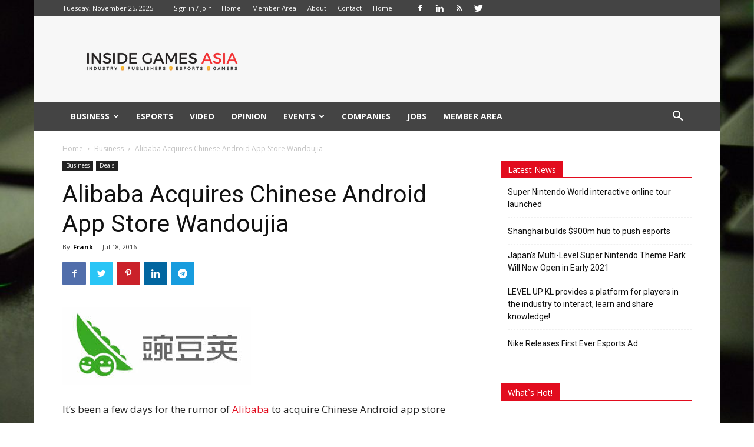

--- FILE ---
content_type: text/html; charset=UTF-8
request_url: https://insidegames.asia/alibaba-acquires-chinese-android-app-store-wandoujia/
body_size: 25330
content:
<!doctype html >
<!--[if IE 8]>    <html class="ie8" lang="en"> <![endif]-->
<!--[if IE 9]>    <html class="ie9" lang="en"> <![endif]-->
<!--[if gt IE 8]><!--> <html lang="en-US"
	prefix="og: https://ogp.me/ns#" > <!--<![endif]-->
<head>
    <title>Alibaba Acquires Chinese Android App Store Wandoujia | Inside Games Asia</title>
    <meta charset="UTF-8" />
    <meta name="viewport" content="width=device-width, initial-scale=1.0">
    <link rel="pingback" href="https://insidegames.asia/xmlrpc.php" />
    <meta name='robots' content='max-image-preview:large' />
<meta property="og:image" content="https://insidegames.asia/wp-content/uploads/2016/07/wand.jpg" /><link rel="icon" type="image/png" href="https://insidegames.asia/wp-content/uploads/2018/08/IGA-Flavi.png">
<!-- All In One SEO Pack 3.7.1[247,326] -->
<meta name="description"  content="It&#039;s been a few days for the rumor of Alibaba to acquire Chinese Android app store Wandoujia. Now Wandoujia confirmed the news and it would join Alibaba..." />

<meta name="keywords"  content="wandoujia,alibaba,china,2016,android,investment" />

<script type="application/ld+json" class="aioseop-schema">{"@context":"https://schema.org","@graph":[{"@type":"Organization","@id":"https://insidegames.asia/#organization","url":"https://insidegames.asia/","name":"insidegamesasia.biz","sameAs":[]},{"@type":"WebSite","@id":"https://insidegames.asia/#website","url":"https://insidegames.asia/","name":"Inside Games Asia","publisher":{"@id":"https://insidegames.asia/#organization"}},{"@type":"WebPage","@id":"https://insidegames.asia/alibaba-acquires-chinese-android-app-store-wandoujia/#webpage","url":"https://insidegames.asia/alibaba-acquires-chinese-android-app-store-wandoujia/","inLanguage":"en-US","name":"Alibaba Acquires Chinese Android App Store Wandoujia","isPartOf":{"@id":"https://insidegames.asia/#website"},"breadcrumb":{"@id":"https://insidegames.asia/alibaba-acquires-chinese-android-app-store-wandoujia/#breadcrumblist"},"description":"It’s been a few days for the rumor of Alibaba to acquire Chinese Android app store Wandoujia. Now Wandoujia confirmed the news and it would join Alibaba...","image":{"@type":"ImageObject","@id":"https://insidegames.asia/alibaba-acquires-chinese-android-app-store-wandoujia/#primaryimage","url":"https://insidegames.asia/wp-content/uploads/2016/07/wand.jpg","width":320,"height":132},"primaryImageOfPage":{"@id":"https://insidegames.asia/alibaba-acquires-chinese-android-app-store-wandoujia/#primaryimage"},"datePublished":"2016-07-18T15:22:51+08:00","dateModified":"2016-07-18T15:22:51+08:00"},{"@type":"Article","@id":"https://insidegames.asia/alibaba-acquires-chinese-android-app-store-wandoujia/#article","isPartOf":{"@id":"https://insidegames.asia/alibaba-acquires-chinese-android-app-store-wandoujia/#webpage"},"author":{"@id":"https://insidegames.asia/author/frank-s/#author"},"headline":"Alibaba Acquires Chinese Android App Store Wandoujia","datePublished":"2016-07-18T15:22:51+08:00","dateModified":"2016-07-18T15:22:51+08:00","commentCount":0,"mainEntityOfPage":{"@id":"https://insidegames.asia/alibaba-acquires-chinese-android-app-store-wandoujia/#webpage"},"publisher":{"@id":"https://insidegames.asia/#organization"},"articleSection":"Business, Deals, 2016, Android, China, Investment","image":{"@type":"ImageObject","@id":"https://insidegames.asia/alibaba-acquires-chinese-android-app-store-wandoujia/#primaryimage","url":"https://insidegames.asia/wp-content/uploads/2016/07/wand.jpg","width":320,"height":132}},{"@type":"Person","@id":"https://insidegames.asia/author/frank-s/#author","name":"Frank","sameAs":[]},{"@type":"BreadcrumbList","@id":"https://insidegames.asia/alibaba-acquires-chinese-android-app-store-wandoujia/#breadcrumblist","itemListElement":[{"@type":"ListItem","position":1,"item":{"@type":"WebPage","@id":"https://insidegames.asia/","url":"https://insidegames.asia/","name":"insidegamesasia"}},{"@type":"ListItem","position":2,"item":{"@type":"WebPage","@id":"https://insidegames.asia/alibaba-acquires-chinese-android-app-store-wandoujia/","url":"https://insidegames.asia/alibaba-acquires-chinese-android-app-store-wandoujia/","name":"Alibaba Acquires Chinese Android App Store Wandoujia"}}]}]}</script>
<link rel="canonical" href="https://insidegames.asia/alibaba-acquires-chinese-android-app-store-wandoujia/" />
<meta property="og:type" content="blog" />
<meta property="og:title" content="Alibaba Acquires Chinese Android App Store Wandoujia | Inside Games Asia" />
<meta property="og:description" content="It&#039;s been a few days for the rumor of Alibaba to acquire Chinese Android app store Wandoujia. Now Wandoujia confirmed the news and it would join Alibaba..." />
<meta property="og:url" content="https://insidegames.asia/alibaba-acquires-chinese-android-app-store-wandoujia/" />
<meta property="og:site_name" content="InsideGamesAsia.biz" />
<meta property="og:image" content="https://insidegames.asia/wp-content/uploads/2016/07/wand.jpg" />
<meta property="og:image:secure_url" content="https://insidegames.asia/wp-content/uploads/2016/07/wand.jpg" />
<meta name="twitter:card" content="summary" />
<meta name="twitter:title" content="Alibaba Acquires Chinese Android App Store Wandoujia | Inside Games Asia" />
<meta name="twitter:description" content="It&#039;s been a few days for the rumor of Alibaba to acquire Chinese Android app store Wandoujia. Now Wandoujia confirmed the news and it would join Alibaba..." />
<meta name="twitter:image" content="https://insidegames.asia/wp-content/uploads/2016/07/wand.jpg" />
<!-- All In One SEO Pack -->
<link rel='dns-prefetch' href='//fonts.googleapis.com' />
<link rel='dns-prefetch' href='//use.fontawesome.com' />
<link rel='dns-prefetch' href='//s.w.org' />
<link rel="alternate" type="application/rss+xml" title="Inside Games Asia &raquo; Feed" href="https://insidegames.asia/feed/" />
<link rel="alternate" type="application/rss+xml" title="Inside Games Asia &raquo; Comments Feed" href="https://insidegames.asia/comments/feed/" />
<link rel="alternate" type="application/rss+xml" title="Inside Games Asia &raquo; Alibaba Acquires Chinese Android App Store Wandoujia Comments Feed" href="https://insidegames.asia/alibaba-acquires-chinese-android-app-store-wandoujia/feed/" />
<!-- This site uses the Google Analytics by ExactMetrics plugin v6.2.2 - Using Analytics tracking - https://www.exactmetrics.com/ -->
<script type="text/javascript" data-cfasync="false">
	var em_version         = '6.2.2';
	var em_track_user      = true;
	var em_no_track_reason = '';
	
	var disableStr = 'ga-disable-UA-72250433-6';

	/* Function to detect opted out users */
	function __gaTrackerIsOptedOut() {
		return document.cookie.indexOf(disableStr + '=true') > -1;
	}

	/* Disable tracking if the opt-out cookie exists. */
	if ( __gaTrackerIsOptedOut() ) {
		window[disableStr] = true;
	}

	/* Opt-out function */
	function __gaTrackerOptout() {
	  document.cookie = disableStr + '=true; expires=Thu, 31 Dec 2099 23:59:59 UTC; path=/';
	  window[disableStr] = true;
	}

	if ( 'undefined' === typeof gaOptout ) {
		function gaOptout() {
			__gaTrackerOptout();
		}
	}
	
	if ( em_track_user ) {
		(function(i,s,o,g,r,a,m){i['GoogleAnalyticsObject']=r;i[r]=i[r]||function(){
			(i[r].q=i[r].q||[]).push(arguments)},i[r].l=1*new Date();a=s.createElement(o),
			m=s.getElementsByTagName(o)[0];a.async=1;a.src=g;m.parentNode.insertBefore(a,m)
		})(window,document,'script','//www.google-analytics.com/analytics.js','__gaTracker');

window.ga = __gaTracker;		__gaTracker('create', 'UA-72250433-6', 'auto');
		__gaTracker('set', 'forceSSL', true);
		__gaTracker('send','pageview');
		__gaTracker( function() { window.ga = __gaTracker; } );
	} else {
		console.log( "" );
		(function() {
			/* https://developers.google.com/analytics/devguides/collection/analyticsjs/ */
			var noopfn = function() {
				return null;
			};
			var noopnullfn = function() {
				return null;
			};
			var Tracker = function() {
				return null;
			};
			var p = Tracker.prototype;
			p.get = noopfn;
			p.set = noopfn;
			p.send = noopfn;
			var __gaTracker = function() {
				var len = arguments.length;
				if ( len === 0 ) {
					return;
				}
				var f = arguments[len-1];
				if ( typeof f !== 'object' || f === null || typeof f.hitCallback !== 'function' ) {
					console.log( 'Not running function __gaTracker(' + arguments[0] + " ....) because you are not being tracked. " + em_no_track_reason );
					return;
				}
				try {
					f.hitCallback();
				} catch (ex) {

				}
			};
			__gaTracker.create = function() {
				return new Tracker();
			};
			__gaTracker.getByName = noopnullfn;
			__gaTracker.getAll = function() {
				return [];
			};
			__gaTracker.remove = noopfn;
			window['__gaTracker'] = __gaTracker;
			window.ga = __gaTracker;		})();
		}
</script>
<!-- / Google Analytics by ExactMetrics -->
<script type="text/javascript">
window._wpemojiSettings = {"baseUrl":"https:\/\/s.w.org\/images\/core\/emoji\/14.0.0\/72x72\/","ext":".png","svgUrl":"https:\/\/s.w.org\/images\/core\/emoji\/14.0.0\/svg\/","svgExt":".svg","source":{"concatemoji":"https:\/\/insidegames.asia\/wp-includes\/js\/wp-emoji-release.min.js?ver=6.0.11"}};
/*! This file is auto-generated */
!function(e,a,t){var n,r,o,i=a.createElement("canvas"),p=i.getContext&&i.getContext("2d");function s(e,t){var a=String.fromCharCode,e=(p.clearRect(0,0,i.width,i.height),p.fillText(a.apply(this,e),0,0),i.toDataURL());return p.clearRect(0,0,i.width,i.height),p.fillText(a.apply(this,t),0,0),e===i.toDataURL()}function c(e){var t=a.createElement("script");t.src=e,t.defer=t.type="text/javascript",a.getElementsByTagName("head")[0].appendChild(t)}for(o=Array("flag","emoji"),t.supports={everything:!0,everythingExceptFlag:!0},r=0;r<o.length;r++)t.supports[o[r]]=function(e){if(!p||!p.fillText)return!1;switch(p.textBaseline="top",p.font="600 32px Arial",e){case"flag":return s([127987,65039,8205,9895,65039],[127987,65039,8203,9895,65039])?!1:!s([55356,56826,55356,56819],[55356,56826,8203,55356,56819])&&!s([55356,57332,56128,56423,56128,56418,56128,56421,56128,56430,56128,56423,56128,56447],[55356,57332,8203,56128,56423,8203,56128,56418,8203,56128,56421,8203,56128,56430,8203,56128,56423,8203,56128,56447]);case"emoji":return!s([129777,127995,8205,129778,127999],[129777,127995,8203,129778,127999])}return!1}(o[r]),t.supports.everything=t.supports.everything&&t.supports[o[r]],"flag"!==o[r]&&(t.supports.everythingExceptFlag=t.supports.everythingExceptFlag&&t.supports[o[r]]);t.supports.everythingExceptFlag=t.supports.everythingExceptFlag&&!t.supports.flag,t.DOMReady=!1,t.readyCallback=function(){t.DOMReady=!0},t.supports.everything||(n=function(){t.readyCallback()},a.addEventListener?(a.addEventListener("DOMContentLoaded",n,!1),e.addEventListener("load",n,!1)):(e.attachEvent("onload",n),a.attachEvent("onreadystatechange",function(){"complete"===a.readyState&&t.readyCallback()})),(e=t.source||{}).concatemoji?c(e.concatemoji):e.wpemoji&&e.twemoji&&(c(e.twemoji),c(e.wpemoji)))}(window,document,window._wpemojiSettings);
</script>
<style type="text/css">
img.wp-smiley,
img.emoji {
	display: inline !important;
	border: none !important;
	box-shadow: none !important;
	height: 1em !important;
	width: 1em !important;
	margin: 0 0.07em !important;
	vertical-align: -0.1em !important;
	background: none !important;
	padding: 0 !important;
}
</style>
	<link rel='stylesheet' id='wp-block-library-css'  href='https://insidegames.asia/wp-includes/css/dist/block-library/style.min.css?ver=6.0.11' type='text/css' media='all' />
<style id='global-styles-inline-css' type='text/css'>
body{--wp--preset--color--black: #000000;--wp--preset--color--cyan-bluish-gray: #abb8c3;--wp--preset--color--white: #ffffff;--wp--preset--color--pale-pink: #f78da7;--wp--preset--color--vivid-red: #cf2e2e;--wp--preset--color--luminous-vivid-orange: #ff6900;--wp--preset--color--luminous-vivid-amber: #fcb900;--wp--preset--color--light-green-cyan: #7bdcb5;--wp--preset--color--vivid-green-cyan: #00d084;--wp--preset--color--pale-cyan-blue: #8ed1fc;--wp--preset--color--vivid-cyan-blue: #0693e3;--wp--preset--color--vivid-purple: #9b51e0;--wp--preset--gradient--vivid-cyan-blue-to-vivid-purple: linear-gradient(135deg,rgba(6,147,227,1) 0%,rgb(155,81,224) 100%);--wp--preset--gradient--light-green-cyan-to-vivid-green-cyan: linear-gradient(135deg,rgb(122,220,180) 0%,rgb(0,208,130) 100%);--wp--preset--gradient--luminous-vivid-amber-to-luminous-vivid-orange: linear-gradient(135deg,rgba(252,185,0,1) 0%,rgba(255,105,0,1) 100%);--wp--preset--gradient--luminous-vivid-orange-to-vivid-red: linear-gradient(135deg,rgba(255,105,0,1) 0%,rgb(207,46,46) 100%);--wp--preset--gradient--very-light-gray-to-cyan-bluish-gray: linear-gradient(135deg,rgb(238,238,238) 0%,rgb(169,184,195) 100%);--wp--preset--gradient--cool-to-warm-spectrum: linear-gradient(135deg,rgb(74,234,220) 0%,rgb(151,120,209) 20%,rgb(207,42,186) 40%,rgb(238,44,130) 60%,rgb(251,105,98) 80%,rgb(254,248,76) 100%);--wp--preset--gradient--blush-light-purple: linear-gradient(135deg,rgb(255,206,236) 0%,rgb(152,150,240) 100%);--wp--preset--gradient--blush-bordeaux: linear-gradient(135deg,rgb(254,205,165) 0%,rgb(254,45,45) 50%,rgb(107,0,62) 100%);--wp--preset--gradient--luminous-dusk: linear-gradient(135deg,rgb(255,203,112) 0%,rgb(199,81,192) 50%,rgb(65,88,208) 100%);--wp--preset--gradient--pale-ocean: linear-gradient(135deg,rgb(255,245,203) 0%,rgb(182,227,212) 50%,rgb(51,167,181) 100%);--wp--preset--gradient--electric-grass: linear-gradient(135deg,rgb(202,248,128) 0%,rgb(113,206,126) 100%);--wp--preset--gradient--midnight: linear-gradient(135deg,rgb(2,3,129) 0%,rgb(40,116,252) 100%);--wp--preset--duotone--dark-grayscale: url('#wp-duotone-dark-grayscale');--wp--preset--duotone--grayscale: url('#wp-duotone-grayscale');--wp--preset--duotone--purple-yellow: url('#wp-duotone-purple-yellow');--wp--preset--duotone--blue-red: url('#wp-duotone-blue-red');--wp--preset--duotone--midnight: url('#wp-duotone-midnight');--wp--preset--duotone--magenta-yellow: url('#wp-duotone-magenta-yellow');--wp--preset--duotone--purple-green: url('#wp-duotone-purple-green');--wp--preset--duotone--blue-orange: url('#wp-duotone-blue-orange');--wp--preset--font-size--small: 13px;--wp--preset--font-size--medium: 20px;--wp--preset--font-size--large: 36px;--wp--preset--font-size--x-large: 42px;}.has-black-color{color: var(--wp--preset--color--black) !important;}.has-cyan-bluish-gray-color{color: var(--wp--preset--color--cyan-bluish-gray) !important;}.has-white-color{color: var(--wp--preset--color--white) !important;}.has-pale-pink-color{color: var(--wp--preset--color--pale-pink) !important;}.has-vivid-red-color{color: var(--wp--preset--color--vivid-red) !important;}.has-luminous-vivid-orange-color{color: var(--wp--preset--color--luminous-vivid-orange) !important;}.has-luminous-vivid-amber-color{color: var(--wp--preset--color--luminous-vivid-amber) !important;}.has-light-green-cyan-color{color: var(--wp--preset--color--light-green-cyan) !important;}.has-vivid-green-cyan-color{color: var(--wp--preset--color--vivid-green-cyan) !important;}.has-pale-cyan-blue-color{color: var(--wp--preset--color--pale-cyan-blue) !important;}.has-vivid-cyan-blue-color{color: var(--wp--preset--color--vivid-cyan-blue) !important;}.has-vivid-purple-color{color: var(--wp--preset--color--vivid-purple) !important;}.has-black-background-color{background-color: var(--wp--preset--color--black) !important;}.has-cyan-bluish-gray-background-color{background-color: var(--wp--preset--color--cyan-bluish-gray) !important;}.has-white-background-color{background-color: var(--wp--preset--color--white) !important;}.has-pale-pink-background-color{background-color: var(--wp--preset--color--pale-pink) !important;}.has-vivid-red-background-color{background-color: var(--wp--preset--color--vivid-red) !important;}.has-luminous-vivid-orange-background-color{background-color: var(--wp--preset--color--luminous-vivid-orange) !important;}.has-luminous-vivid-amber-background-color{background-color: var(--wp--preset--color--luminous-vivid-amber) !important;}.has-light-green-cyan-background-color{background-color: var(--wp--preset--color--light-green-cyan) !important;}.has-vivid-green-cyan-background-color{background-color: var(--wp--preset--color--vivid-green-cyan) !important;}.has-pale-cyan-blue-background-color{background-color: var(--wp--preset--color--pale-cyan-blue) !important;}.has-vivid-cyan-blue-background-color{background-color: var(--wp--preset--color--vivid-cyan-blue) !important;}.has-vivid-purple-background-color{background-color: var(--wp--preset--color--vivid-purple) !important;}.has-black-border-color{border-color: var(--wp--preset--color--black) !important;}.has-cyan-bluish-gray-border-color{border-color: var(--wp--preset--color--cyan-bluish-gray) !important;}.has-white-border-color{border-color: var(--wp--preset--color--white) !important;}.has-pale-pink-border-color{border-color: var(--wp--preset--color--pale-pink) !important;}.has-vivid-red-border-color{border-color: var(--wp--preset--color--vivid-red) !important;}.has-luminous-vivid-orange-border-color{border-color: var(--wp--preset--color--luminous-vivid-orange) !important;}.has-luminous-vivid-amber-border-color{border-color: var(--wp--preset--color--luminous-vivid-amber) !important;}.has-light-green-cyan-border-color{border-color: var(--wp--preset--color--light-green-cyan) !important;}.has-vivid-green-cyan-border-color{border-color: var(--wp--preset--color--vivid-green-cyan) !important;}.has-pale-cyan-blue-border-color{border-color: var(--wp--preset--color--pale-cyan-blue) !important;}.has-vivid-cyan-blue-border-color{border-color: var(--wp--preset--color--vivid-cyan-blue) !important;}.has-vivid-purple-border-color{border-color: var(--wp--preset--color--vivid-purple) !important;}.has-vivid-cyan-blue-to-vivid-purple-gradient-background{background: var(--wp--preset--gradient--vivid-cyan-blue-to-vivid-purple) !important;}.has-light-green-cyan-to-vivid-green-cyan-gradient-background{background: var(--wp--preset--gradient--light-green-cyan-to-vivid-green-cyan) !important;}.has-luminous-vivid-amber-to-luminous-vivid-orange-gradient-background{background: var(--wp--preset--gradient--luminous-vivid-amber-to-luminous-vivid-orange) !important;}.has-luminous-vivid-orange-to-vivid-red-gradient-background{background: var(--wp--preset--gradient--luminous-vivid-orange-to-vivid-red) !important;}.has-very-light-gray-to-cyan-bluish-gray-gradient-background{background: var(--wp--preset--gradient--very-light-gray-to-cyan-bluish-gray) !important;}.has-cool-to-warm-spectrum-gradient-background{background: var(--wp--preset--gradient--cool-to-warm-spectrum) !important;}.has-blush-light-purple-gradient-background{background: var(--wp--preset--gradient--blush-light-purple) !important;}.has-blush-bordeaux-gradient-background{background: var(--wp--preset--gradient--blush-bordeaux) !important;}.has-luminous-dusk-gradient-background{background: var(--wp--preset--gradient--luminous-dusk) !important;}.has-pale-ocean-gradient-background{background: var(--wp--preset--gradient--pale-ocean) !important;}.has-electric-grass-gradient-background{background: var(--wp--preset--gradient--electric-grass) !important;}.has-midnight-gradient-background{background: var(--wp--preset--gradient--midnight) !important;}.has-small-font-size{font-size: var(--wp--preset--font-size--small) !important;}.has-medium-font-size{font-size: var(--wp--preset--font-size--medium) !important;}.has-large-font-size{font-size: var(--wp--preset--font-size--large) !important;}.has-x-large-font-size{font-size: var(--wp--preset--font-size--x-large) !important;}
</style>
<link rel='stylesheet' id='events-manager-css'  href='https://insidegames.asia/wp-content/plugins/events-manager/includes/css/events_manager.css?ver=5.981' type='text/css' media='all' />
<link rel='stylesheet' id='UserAccessManagerLoginForm-css'  href='https://insidegames.asia/wp-content/plugins/user-access-manager/assets/css/uamLoginForm.css?ver=2.1.12' type='text/css' media='screen' />
<link rel='stylesheet' id='mc4wp-form-basic-css'  href='https://insidegames.asia/wp-content/plugins/mailchimp-for-wp/assets/css/form-basic.min.css?ver=4.8.1' type='text/css' media='all' />
<link rel='stylesheet' id='google-fonts-style-css'  href='https://fonts.googleapis.com/css?family=Open+Sans%3A300italic%2C400%2C400italic%2C600%2C600italic%2C700%7CRoboto%3A300%2C400%2C400italic%2C500%2C500italic%2C700%2C900&#038;ver=9.0.1' type='text/css' media='all' />
<link rel='stylesheet' id='wpbdp_font_awesome-css'  href='https://use.fontawesome.com/releases/v5.6.3/css/all.css?ver=6.0.11' type='text/css' media='all' />
<link rel='stylesheet' id='wpbdp-widgets-css'  href='https://insidegames.asia/wp-content/plugins/business-directory-plugin/assets/css/widgets.min.css?ver=5.7.5' type='text/css' media='all' />
<link rel='stylesheet' id='default-styles-css'  href='https://insidegames.asia/wp-content/plugins/business-directory-plugin/themes/default/assets/styles.css?ver=4.0.4' type='text/css' media='all' />
<link rel='stylesheet' id='js_composer_front-css'  href='https://insidegames.asia/wp-content/plugins/js_composer/assets/css/js_composer.min.css?ver=6.4.1' type='text/css' media='all' />
<link rel='stylesheet' id='td-theme-css'  href='https://insidegames.asia/wp-content/themes/Newspaper/style.css?ver=9.0.1' type='text/css' media='all' />
<link rel='stylesheet' id='td-theme-demo-style-css'  href='https://insidegames.asia/wp-content/themes/Newspaper/includes/demos/tech/demo_style.css?ver=9.0.1' type='text/css' media='all' />
<script type='text/javascript' id='exactmetrics-frontend-script-js-extra'>
/* <![CDATA[ */
var exactmetrics_frontend = {"js_events_tracking":"true","download_extensions":"zip,mp3,mpeg,pdf,docx,pptx,xlsx,rar","inbound_paths":"[{\"path\":\"\\\/go\\\/\",\"label\":\"affiliate\"},{\"path\":\"\\\/recommend\\\/\",\"label\":\"affiliate\"}]","home_url":"https:\/\/insidegames.asia","hash_tracking":"false"};
/* ]]> */
</script>
<script type='text/javascript' src='https://insidegames.asia/wp-content/plugins/google-analytics-dashboard-for-wp/assets/js/frontend.min.js?ver=6.2.2' id='exactmetrics-frontend-script-js'></script>
<script type='text/javascript' id='adrotate-dyngroup-js-extra'>
/* <![CDATA[ */
var impression_object = {"ajax_url":"https:\/\/insidegames.asia\/wp-admin\/admin-ajax.php"};
/* ]]> */
</script>
<script type='text/javascript' src='https://insidegames.asia/wp-content/plugins/adrotate-pro/library/jquery.adrotate.dyngroup.js' id='adrotate-dyngroup-js'></script>
<script type='text/javascript' id='adrotate-clicktracker-js-extra'>
/* <![CDATA[ */
var click_object = {"ajax_url":"https:\/\/insidegames.asia\/wp-admin\/admin-ajax.php"};
/* ]]> */
</script>
<script type='text/javascript' src='https://insidegames.asia/wp-content/plugins/adrotate-pro/library/jquery.adrotate.clicktracker.js' id='adrotate-clicktracker-js'></script>
<script type='text/javascript' src='https://insidegames.asia/wp-includes/js/jquery/jquery.min.js?ver=3.6.0' id='jquery-core-js'></script>
<script type='text/javascript' src='https://insidegames.asia/wp-includes/js/jquery/jquery-migrate.min.js?ver=3.3.2' id='jquery-migrate-js'></script>
<script type='text/javascript' src='https://insidegames.asia/wp-includes/js/jquery/ui/core.min.js?ver=1.13.1' id='jquery-ui-core-js'></script>
<script type='text/javascript' src='https://insidegames.asia/wp-includes/js/jquery/ui/mouse.min.js?ver=1.13.1' id='jquery-ui-mouse-js'></script>
<script type='text/javascript' src='https://insidegames.asia/wp-includes/js/jquery/ui/sortable.min.js?ver=1.13.1' id='jquery-ui-sortable-js'></script>
<script type='text/javascript' src='https://insidegames.asia/wp-includes/js/jquery/ui/datepicker.min.js?ver=1.13.1' id='jquery-ui-datepicker-js'></script>
<script type='text/javascript' id='jquery-ui-datepicker-js-after'>
jQuery(function(jQuery){jQuery.datepicker.setDefaults({"closeText":"Close","currentText":"Today","monthNames":["January","February","March","April","May","June","July","August","September","October","November","December"],"monthNamesShort":["Jan","Feb","Mar","Apr","May","Jun","Jul","Aug","Sep","Oct","Nov","Dec"],"nextText":"Next","prevText":"Previous","dayNames":["Sunday","Monday","Tuesday","Wednesday","Thursday","Friday","Saturday"],"dayNamesShort":["Sun","Mon","Tue","Wed","Thu","Fri","Sat"],"dayNamesMin":["S","M","T","W","T","F","S"],"dateFormat":"M d, yy","firstDay":1,"isRTL":false});});
</script>
<script type='text/javascript' src='https://insidegames.asia/wp-includes/js/jquery/ui/menu.min.js?ver=1.13.1' id='jquery-ui-menu-js'></script>
<script type='text/javascript' src='https://insidegames.asia/wp-includes/js/dist/vendor/regenerator-runtime.min.js?ver=0.13.9' id='regenerator-runtime-js'></script>
<script type='text/javascript' src='https://insidegames.asia/wp-includes/js/dist/vendor/wp-polyfill.min.js?ver=3.15.0' id='wp-polyfill-js'></script>
<script type='text/javascript' src='https://insidegames.asia/wp-includes/js/dist/dom-ready.min.js?ver=d996b53411d1533a84951212ab6ac4ff' id='wp-dom-ready-js'></script>
<script type='text/javascript' src='https://insidegames.asia/wp-includes/js/dist/hooks.min.js?ver=c6d64f2cb8f5c6bb49caca37f8828ce3' id='wp-hooks-js'></script>
<script type='text/javascript' src='https://insidegames.asia/wp-includes/js/dist/i18n.min.js?ver=ebee46757c6a411e38fd079a7ac71d94' id='wp-i18n-js'></script>
<script type='text/javascript' id='wp-i18n-js-after'>
wp.i18n.setLocaleData( { 'text direction\u0004ltr': [ 'ltr' ] } );
</script>
<script type='text/javascript' src='https://insidegames.asia/wp-includes/js/dist/a11y.min.js?ver=a38319d7ba46c6e60f7f9d4c371222c5' id='wp-a11y-js'></script>
<script type='text/javascript' id='jquery-ui-autocomplete-js-extra'>
/* <![CDATA[ */
var uiAutocompleteL10n = {"noResults":"No results found.","oneResult":"1 result found. Use up and down arrow keys to navigate.","manyResults":"%d results found. Use up and down arrow keys to navigate.","itemSelected":"Item selected."};
/* ]]> */
</script>
<script type='text/javascript' src='https://insidegames.asia/wp-includes/js/jquery/ui/autocomplete.min.js?ver=1.13.1' id='jquery-ui-autocomplete-js'></script>
<script type='text/javascript' src='https://insidegames.asia/wp-includes/js/jquery/ui/resizable.min.js?ver=1.13.1' id='jquery-ui-resizable-js'></script>
<script type='text/javascript' src='https://insidegames.asia/wp-includes/js/jquery/ui/draggable.min.js?ver=1.13.1' id='jquery-ui-draggable-js'></script>
<script type='text/javascript' src='https://insidegames.asia/wp-includes/js/jquery/ui/controlgroup.min.js?ver=1.13.1' id='jquery-ui-controlgroup-js'></script>
<script type='text/javascript' src='https://insidegames.asia/wp-includes/js/jquery/ui/checkboxradio.min.js?ver=1.13.1' id='jquery-ui-checkboxradio-js'></script>
<script type='text/javascript' src='https://insidegames.asia/wp-includes/js/jquery/ui/button.min.js?ver=1.13.1' id='jquery-ui-button-js'></script>
<script type='text/javascript' src='https://insidegames.asia/wp-includes/js/jquery/ui/dialog.min.js?ver=1.13.1' id='jquery-ui-dialog-js'></script>
<script type='text/javascript' id='events-manager-js-extra'>
/* <![CDATA[ */
var EM = {"ajaxurl":"https:\/\/insidegames.asia\/wp-admin\/admin-ajax.php","locationajaxurl":"https:\/\/insidegames.asia\/wp-admin\/admin-ajax.php?action=locations_search","firstDay":"1","locale":"en","dateFormat":"dd\/mm\/yy","ui_css":"https:\/\/insidegames.asia\/wp-content\/plugins\/events-manager\/includes\/css\/jquery-ui.min.css","show24hours":"0","is_ssl":"1","bookingInProgress":"Please wait while the booking is being submitted.","tickets_save":"Save Ticket","bookingajaxurl":"https:\/\/insidegames.asia\/wp-admin\/admin-ajax.php","bookings_export_save":"Export Bookings","bookings_settings_save":"Save Settings","booking_delete":"Are you sure you want to delete?","booking_offset":"30","bb_full":"Sold Out","bb_book":"Book Now","bb_booking":"Booking...","bb_booked":"Booking Submitted","bb_error":"Booking Error. Try again?","bb_cancel":"Cancel","bb_canceling":"Canceling...","bb_cancelled":"Cancelled","bb_cancel_error":"Cancellation Error. Try again?","txt_search":"Search","txt_searching":"Searching...","txt_loading":"Loading..."};
/* ]]> */
</script>
<script type='text/javascript' src='https://insidegames.asia/wp-content/plugins/events-manager/includes/js/events-manager.js?ver=5.981' id='events-manager-js'></script>
<link rel="https://api.w.org/" href="https://insidegames.asia/wp-json/" /><link rel="alternate" type="application/json" href="https://insidegames.asia/wp-json/wp/v2/posts/9095" /><link rel="EditURI" type="application/rsd+xml" title="RSD" href="https://insidegames.asia/xmlrpc.php?rsd" />
<link rel="wlwmanifest" type="application/wlwmanifest+xml" href="https://insidegames.asia/wp-includes/wlwmanifest.xml" /> 
<meta name="generator" content="WordPress 6.0.11" />
<link rel='shortlink' href='https://insidegames.asia/?p=9095' />
<link rel="alternate" type="application/json+oembed" href="https://insidegames.asia/wp-json/oembed/1.0/embed?url=https%3A%2F%2Finsidegames.asia%2Falibaba-acquires-chinese-android-app-store-wandoujia%2F" />
<link rel="alternate" type="text/xml+oembed" href="https://insidegames.asia/wp-json/oembed/1.0/embed?url=https%3A%2F%2Finsidegames.asia%2Falibaba-acquires-chinese-android-app-store-wandoujia%2F&#038;format=xml" />

<!-- This site is using AdRotate v4.16 Professional to display their advertisements - https://ajdg.solutions/products/adrotate-for-wordpress/ -->
<!-- AdRotate CSS -->
<style type="text/css" media="screen">
	.g { margin:0px; padding:0px; overflow:hidden; line-height:1; zoom:1; }
	.g img { height:auto; }
	.g-col { position:relative; float:left; }
	.g-col:first-child { margin-left: 0; }
	.g-col:last-child { margin-right: 0; }
	.g-1 { margin:0px 0px 0px 0px;width:100%; max-width:728px; height:100%; max-height:90px; }
	@media only screen and (max-width: 480px) {
		.g-col, .g-dyn, .g-single { width:100%; margin-left:0; margin-right:0; }
	}
</style>
<!-- /AdRotate CSS -->

<!--[if lt IE 9]><script src="https://cdnjs.cloudflare.com/ajax/libs/html5shiv/3.7.3/html5shiv.js"></script><![endif]-->
    <style type="text/css">/* Mailchimp for WP - Checkbox Styles */
.mc4wp-checkbox-wp-registration-form {
  clear: both;
  display: block;
  position: static;
  width: auto; }
  .mc4wp-checkbox-wp-registration-form input {
    float: none;
    width: auto;
    position: static;
    margin: 0 6px 0 0;
    padding: 0;
    vertical-align: middle;
    display: inline-block !important;
    max-width: 21px;
    -webkit-appearance: checkbox; }
  .mc4wp-checkbox-wp-registration-form label {
    float: none;
    display: block;
    cursor: pointer;
    width: auto;
    position: static;
    margin: 0 0 16px 0; }
</style><meta name="generator" content="Powered by WPBakery Page Builder - drag and drop page builder for WordPress."/>
<!-- AdRotate JS -->
<script type="text/javascript">
jQuery(document).ready(function(){if(jQuery.fn.gslider) {
	jQuery('.g-1').gslider({groupid:1,speed:6000,repeat_impressions:'Y'});
}});
</script>
<!-- /AdRotate JS -->


<!-- JS generated by theme -->

<script>
    
    

	    var tdBlocksArray = []; //here we store all the items for the current page

	    //td_block class - each ajax block uses a object of this class for requests
	    function tdBlock() {
		    this.id = '';
		    this.block_type = 1; //block type id (1-234 etc)
		    this.atts = '';
		    this.td_column_number = '';
		    this.td_current_page = 1; //
		    this.post_count = 0; //from wp
		    this.found_posts = 0; //from wp
		    this.max_num_pages = 0; //from wp
		    this.td_filter_value = ''; //current live filter value
		    this.is_ajax_running = false;
		    this.td_user_action = ''; // load more or infinite loader (used by the animation)
		    this.header_color = '';
		    this.ajax_pagination_infinite_stop = ''; //show load more at page x
	    }


        // td_js_generator - mini detector
        (function(){
            var htmlTag = document.getElementsByTagName("html")[0];

	        if ( navigator.userAgent.indexOf("MSIE 10.0") > -1 ) {
                htmlTag.className += ' ie10';
            }

            if ( !!navigator.userAgent.match(/Trident.*rv\:11\./) ) {
                htmlTag.className += ' ie11';
            }

	        if ( navigator.userAgent.indexOf("Edge") > -1 ) {
                htmlTag.className += ' ieEdge';
            }

            if ( /(iPad|iPhone|iPod)/g.test(navigator.userAgent) ) {
                htmlTag.className += ' td-md-is-ios';
            }

            var user_agent = navigator.userAgent.toLowerCase();
            if ( user_agent.indexOf("android") > -1 ) {
                htmlTag.className += ' td-md-is-android';
            }

            if ( -1 !== navigator.userAgent.indexOf('Mac OS X')  ) {
                htmlTag.className += ' td-md-is-os-x';
            }

            if ( /chrom(e|ium)/.test(navigator.userAgent.toLowerCase()) ) {
               htmlTag.className += ' td-md-is-chrome';
            }

            if ( -1 !== navigator.userAgent.indexOf('Firefox') ) {
                htmlTag.className += ' td-md-is-firefox';
            }

            if ( -1 !== navigator.userAgent.indexOf('Safari') && -1 === navigator.userAgent.indexOf('Chrome') ) {
                htmlTag.className += ' td-md-is-safari';
            }

            if( -1 !== navigator.userAgent.indexOf('IEMobile') ){
                htmlTag.className += ' td-md-is-iemobile';
            }

        })();




        var tdLocalCache = {};

        ( function () {
            "use strict";

            tdLocalCache = {
                data: {},
                remove: function (resource_id) {
                    delete tdLocalCache.data[resource_id];
                },
                exist: function (resource_id) {
                    return tdLocalCache.data.hasOwnProperty(resource_id) && tdLocalCache.data[resource_id] !== null;
                },
                get: function (resource_id) {
                    return tdLocalCache.data[resource_id];
                },
                set: function (resource_id, cachedData) {
                    tdLocalCache.remove(resource_id);
                    tdLocalCache.data[resource_id] = cachedData;
                }
            };
        })();

    
    
var tds_login_sing_in_widget="show";
var td_viewport_interval_list=[{"limitBottom":767,"sidebarWidth":228},{"limitBottom":1018,"sidebarWidth":300},{"limitBottom":1140,"sidebarWidth":324}];
var td_animation_stack_effect="type0";
var tds_animation_stack=true;
var td_animation_stack_specific_selectors=".entry-thumb, img";
var td_animation_stack_general_selectors=".td-animation-stack img, .td-animation-stack .entry-thumb, .post img";
var tds_general_modal_image="yes";
var td_ajax_url="https:\/\/insidegames.asia\/wp-admin\/admin-ajax.php?td_theme_name=Newspaper&v=9.0.1";
var td_get_template_directory_uri="https:\/\/insidegames.asia\/wp-content\/themes\/Newspaper";
var tds_snap_menu="smart_snap_mobile";
var tds_logo_on_sticky="show_header_logo";
var tds_header_style="3";
var td_please_wait="Please wait...";
var td_email_user_pass_incorrect="User or password incorrect!";
var td_email_user_incorrect="Email or username incorrect!";
var td_email_incorrect="Email incorrect!";
var tds_more_articles_on_post_enable="show";
var tds_more_articles_on_post_time_to_wait="";
var tds_more_articles_on_post_pages_distance_from_top=0;
var tds_theme_color_site_wide="#e20c1e";
var tds_smart_sidebar="enabled";
var tdThemeName="Newspaper";
var td_magnific_popup_translation_tPrev="Previous (Left arrow key)";
var td_magnific_popup_translation_tNext="Next (Right arrow key)";
var td_magnific_popup_translation_tCounter="%curr% of %total%";
var td_magnific_popup_translation_ajax_tError="The content from %url% could not be loaded.";
var td_magnific_popup_translation_image_tError="The image #%curr% could not be loaded.";
var tdDateNamesI18n={"month_names":["January","February","March","April","May","June","July","August","September","October","November","December"],"month_names_short":["Jan","Feb","Mar","Apr","May","Jun","Jul","Aug","Sep","Oct","Nov","Dec"],"day_names":["Sunday","Monday","Tuesday","Wednesday","Thursday","Friday","Saturday"],"day_names_short":["Sun","Mon","Tue","Wed","Thu","Fri","Sat"]};
var td_ad_background_click_link="";
var td_ad_background_click_target="";
</script>


<!-- Header style compiled by theme -->

<style>
    

.td-header-wrap .black-menu .sf-menu > .current-menu-item > a,
    .td-header-wrap .black-menu .sf-menu > .current-menu-ancestor > a,
    .td-header-wrap .black-menu .sf-menu > .current-category-ancestor > a,
    .td-header-wrap .black-menu .sf-menu > li > a:hover,
    .td-header-wrap .black-menu .sf-menu > .sfHover > a,
    .td-header-style-12 .td-header-menu-wrap-full,
    .sf-menu > .current-menu-item > a:after,
    .sf-menu > .current-menu-ancestor > a:after,
    .sf-menu > .current-category-ancestor > a:after,
    .sf-menu > li:hover > a:after,
    .sf-menu > .sfHover > a:after,
    .td-header-style-12 .td-affix,
    .header-search-wrap .td-drop-down-search:after,
    .header-search-wrap .td-drop-down-search .btn:hover,
    input[type=submit]:hover,
    .td-read-more a,
    .td-post-category:hover,
    .td-grid-style-1.td-hover-1 .td-big-grid-post:hover .td-post-category,
    .td-grid-style-5.td-hover-1 .td-big-grid-post:hover .td-post-category,
    .td_top_authors .td-active .td-author-post-count,
    .td_top_authors .td-active .td-author-comments-count,
    .td_top_authors .td_mod_wrap:hover .td-author-post-count,
    .td_top_authors .td_mod_wrap:hover .td-author-comments-count,
    .td-404-sub-sub-title a:hover,
    .td-search-form-widget .wpb_button:hover,
    .td-rating-bar-wrap div,
    .td_category_template_3 .td-current-sub-category,
    .dropcap,
    .td_wrapper_video_playlist .td_video_controls_playlist_wrapper,
    .wpb_default,
    .wpb_default:hover,
    .td-left-smart-list:hover,
    .td-right-smart-list:hover,
    .woocommerce-checkout .woocommerce input.button:hover,
    .woocommerce-page .woocommerce a.button:hover,
    .woocommerce-account div.woocommerce .button:hover,
    #bbpress-forums button:hover,
    .bbp_widget_login .button:hover,
    .td-footer-wrapper .td-post-category,
    .td-footer-wrapper .widget_product_search input[type="submit"]:hover,
    .woocommerce .product a.button:hover,
    .woocommerce .product #respond input#submit:hover,
    .woocommerce .checkout input#place_order:hover,
    .woocommerce .woocommerce.widget .button:hover,
    .single-product .product .summary .cart .button:hover,
    .woocommerce-cart .woocommerce table.cart .button:hover,
    .woocommerce-cart .woocommerce .shipping-calculator-form .button:hover,
    .td-next-prev-wrap a:hover,
    .td-load-more-wrap a:hover,
    .td-post-small-box a:hover,
    .page-nav .current,
    .page-nav:first-child > div,
    .td_category_template_8 .td-category-header .td-category a.td-current-sub-category,
    .td_category_template_4 .td-category-siblings .td-category a:hover,
    #bbpress-forums .bbp-pagination .current,
    #bbpress-forums #bbp-single-user-details #bbp-user-navigation li.current a,
    .td-theme-slider:hover .slide-meta-cat a,
    a.vc_btn-black:hover,
    .td-trending-now-wrapper:hover .td-trending-now-title,
    .td-scroll-up,
    .td-smart-list-button:hover,
    .td-weather-information:before,
    .td-weather-week:before,
    .td_block_exchange .td-exchange-header:before,
    .td_block_big_grid_9.td-grid-style-1 .td-post-category,
    .td_block_big_grid_9.td-grid-style-5 .td-post-category,
    .td-grid-style-6.td-hover-1 .td-module-thumb:after,
    .td-pulldown-syle-2 .td-subcat-dropdown ul:after,
    .td_block_template_9 .td-block-title:after,
    .td_block_template_15 .td-block-title:before,
    div.wpforms-container .wpforms-form div.wpforms-submit-container button[type=submit] {
        background-color: #e20c1e;
    }

    .td_block_template_4 .td-related-title .td-cur-simple-item:before {
        border-color: #e20c1e transparent transparent transparent !important;
    }

    .woocommerce .woocommerce-message .button:hover,
    .woocommerce .woocommerce-error .button:hover,
    .woocommerce .woocommerce-info .button:hover {
        background-color: #e20c1e !important;
    }
    
    
    .td_block_template_4 .td-related-title .td-cur-simple-item,
    .td_block_template_3 .td-related-title .td-cur-simple-item,
    .td_block_template_9 .td-related-title:after {
        background-color: #e20c1e;
    }

    .woocommerce .product .onsale,
    .woocommerce.widget .ui-slider .ui-slider-handle {
        background: none #e20c1e;
    }

    .woocommerce.widget.widget_layered_nav_filters ul li a {
        background: none repeat scroll 0 0 #e20c1e !important;
    }

    a,
    cite a:hover,
    .td_mega_menu_sub_cats .cur-sub-cat,
    .td-mega-span h3 a:hover,
    .td_mod_mega_menu:hover .entry-title a,
    .header-search-wrap .result-msg a:hover,
    .td-header-top-menu .td-drop-down-search .td_module_wrap:hover .entry-title a,
    .td-header-top-menu .td-icon-search:hover,
    .td-header-wrap .result-msg a:hover,
    .top-header-menu li a:hover,
    .top-header-menu .current-menu-item > a,
    .top-header-menu .current-menu-ancestor > a,
    .top-header-menu .current-category-ancestor > a,
    .td-social-icon-wrap > a:hover,
    .td-header-sp-top-widget .td-social-icon-wrap a:hover,
    .td-page-content blockquote p,
    .td-post-content blockquote p,
    .mce-content-body blockquote p,
    .comment-content blockquote p,
    .wpb_text_column blockquote p,
    .td_block_text_with_title blockquote p,
    .td_module_wrap:hover .entry-title a,
    .td-subcat-filter .td-subcat-list a:hover,
    .td-subcat-filter .td-subcat-dropdown a:hover,
    .td_quote_on_blocks,
    .dropcap2,
    .dropcap3,
    .td_top_authors .td-active .td-authors-name a,
    .td_top_authors .td_mod_wrap:hover .td-authors-name a,
    .td-post-next-prev-content a:hover,
    .author-box-wrap .td-author-social a:hover,
    .td-author-name a:hover,
    .td-author-url a:hover,
    .td_mod_related_posts:hover h3 > a,
    .td-post-template-11 .td-related-title .td-related-left:hover,
    .td-post-template-11 .td-related-title .td-related-right:hover,
    .td-post-template-11 .td-related-title .td-cur-simple-item,
    .td-post-template-11 .td_block_related_posts .td-next-prev-wrap a:hover,
    .comment-reply-link:hover,
    .logged-in-as a:hover,
    #cancel-comment-reply-link:hover,
    .td-search-query,
    .td-category-header .td-pulldown-category-filter-link:hover,
    .td-category-siblings .td-subcat-dropdown a:hover,
    .td-category-siblings .td-subcat-dropdown a.td-current-sub-category,
    .widget a:hover,
    .td_wp_recentcomments a:hover,
    .archive .widget_archive .current,
    .archive .widget_archive .current a,
    .widget_calendar tfoot a:hover,
    .woocommerce a.added_to_cart:hover,
    .woocommerce-account .woocommerce-MyAccount-navigation a:hover,
    #bbpress-forums li.bbp-header .bbp-reply-content span a:hover,
    #bbpress-forums .bbp-forum-freshness a:hover,
    #bbpress-forums .bbp-topic-freshness a:hover,
    #bbpress-forums .bbp-forums-list li a:hover,
    #bbpress-forums .bbp-forum-title:hover,
    #bbpress-forums .bbp-topic-permalink:hover,
    #bbpress-forums .bbp-topic-started-by a:hover,
    #bbpress-forums .bbp-topic-started-in a:hover,
    #bbpress-forums .bbp-body .super-sticky li.bbp-topic-title .bbp-topic-permalink,
    #bbpress-forums .bbp-body .sticky li.bbp-topic-title .bbp-topic-permalink,
    .widget_display_replies .bbp-author-name,
    .widget_display_topics .bbp-author-name,
    .footer-text-wrap .footer-email-wrap a,
    .td-subfooter-menu li a:hover,
    .footer-social-wrap a:hover,
    a.vc_btn-black:hover,
    .td-smart-list-dropdown-wrap .td-smart-list-button:hover,
    .td_module_17 .td-read-more a:hover,
    .td_module_18 .td-read-more a:hover,
    .td_module_19 .td-post-author-name a:hover,
    .td-instagram-user a,
    .td-pulldown-syle-2 .td-subcat-dropdown:hover .td-subcat-more span,
    .td-pulldown-syle-2 .td-subcat-dropdown:hover .td-subcat-more i,
    .td-pulldown-syle-3 .td-subcat-dropdown:hover .td-subcat-more span,
    .td-pulldown-syle-3 .td-subcat-dropdown:hover .td-subcat-more i,
    .td-block-title-wrap .td-wrapper-pulldown-filter .td-pulldown-filter-display-option:hover,
    .td-block-title-wrap .td-wrapper-pulldown-filter .td-pulldown-filter-display-option:hover i,
    .td-block-title-wrap .td-wrapper-pulldown-filter .td-pulldown-filter-link:hover,
    .td-block-title-wrap .td-wrapper-pulldown-filter .td-pulldown-filter-item .td-cur-simple-item,
    .td_block_template_2 .td-related-title .td-cur-simple-item,
    .td_block_template_5 .td-related-title .td-cur-simple-item,
    .td_block_template_6 .td-related-title .td-cur-simple-item,
    .td_block_template_7 .td-related-title .td-cur-simple-item,
    .td_block_template_8 .td-related-title .td-cur-simple-item,
    .td_block_template_9 .td-related-title .td-cur-simple-item,
    .td_block_template_10 .td-related-title .td-cur-simple-item,
    .td_block_template_11 .td-related-title .td-cur-simple-item,
    .td_block_template_12 .td-related-title .td-cur-simple-item,
    .td_block_template_13 .td-related-title .td-cur-simple-item,
    .td_block_template_14 .td-related-title .td-cur-simple-item,
    .td_block_template_15 .td-related-title .td-cur-simple-item,
    .td_block_template_16 .td-related-title .td-cur-simple-item,
    .td_block_template_17 .td-related-title .td-cur-simple-item,
    .td-theme-wrap .sf-menu ul .td-menu-item > a:hover,
    .td-theme-wrap .sf-menu ul .sfHover > a,
    .td-theme-wrap .sf-menu ul .current-menu-ancestor > a,
    .td-theme-wrap .sf-menu ul .current-category-ancestor > a,
    .td-theme-wrap .sf-menu ul .current-menu-item > a,
    .td_outlined_btn {
        color: #e20c1e;
    }

    a.vc_btn-black.vc_btn_square_outlined:hover,
    a.vc_btn-black.vc_btn_outlined:hover,
    .td-mega-menu-page .wpb_content_element ul li a:hover,
    .td-theme-wrap .td-aj-search-results .td_module_wrap:hover .entry-title a,
    .td-theme-wrap .header-search-wrap .result-msg a:hover {
        color: #e20c1e !important;
    }

    .td-next-prev-wrap a:hover,
    .td-load-more-wrap a:hover,
    .td-post-small-box a:hover,
    .page-nav .current,
    .page-nav:first-child > div,
    .td_category_template_8 .td-category-header .td-category a.td-current-sub-category,
    .td_category_template_4 .td-category-siblings .td-category a:hover,
    #bbpress-forums .bbp-pagination .current,
    .post .td_quote_box,
    .page .td_quote_box,
    a.vc_btn-black:hover,
    .td_block_template_5 .td-block-title > *,
    .td_outlined_btn {
        border-color: #e20c1e;
    }

    .td_wrapper_video_playlist .td_video_currently_playing:after {
        border-color: #e20c1e !important;
    }

    .header-search-wrap .td-drop-down-search:before {
        border-color: transparent transparent #e20c1e transparent;
    }

    .block-title > span,
    .block-title > a,
    .block-title > label,
    .widgettitle,
    .widgettitle:after,
    .td-trending-now-title,
    .td-trending-now-wrapper:hover .td-trending-now-title,
    .wpb_tabs li.ui-tabs-active a,
    .wpb_tabs li:hover a,
    .vc_tta-container .vc_tta-color-grey.vc_tta-tabs-position-top.vc_tta-style-classic .vc_tta-tabs-container .vc_tta-tab.vc_active > a,
    .vc_tta-container .vc_tta-color-grey.vc_tta-tabs-position-top.vc_tta-style-classic .vc_tta-tabs-container .vc_tta-tab:hover > a,
    .td_block_template_1 .td-related-title .td-cur-simple-item,
    .woocommerce .product .products h2:not(.woocommerce-loop-product__title),
    .td-subcat-filter .td-subcat-dropdown:hover .td-subcat-more, 
    .td_3D_btn,
    .td_shadow_btn,
    .td_default_btn,
    .td_round_btn, 
    .td_outlined_btn:hover {
    	background-color: #e20c1e;
    }

    .woocommerce div.product .woocommerce-tabs ul.tabs li.active {
    	background-color: #e20c1e !important;
    }

    .block-title,
    .td_block_template_1 .td-related-title,
    .wpb_tabs .wpb_tabs_nav,
    .vc_tta-container .vc_tta-color-grey.vc_tta-tabs-position-top.vc_tta-style-classic .vc_tta-tabs-container,
    .woocommerce div.product .woocommerce-tabs ul.tabs:before {
        border-color: #e20c1e;
    }
    .td_block_wrap .td-subcat-item a.td-cur-simple-item {
	    color: #e20c1e;
	}


    
    .td-grid-style-4 .entry-title
    {
        background-color: rgba(226, 12, 30, 0.7);
    }

    
    .td-header-wrap .td-header-top-menu-full,
    .td-header-wrap .top-header-menu .sub-menu {
        background-color: #444444;
    }
    .td-header-style-8 .td-header-top-menu-full {
        background-color: transparent;
    }
    .td-header-style-8 .td-header-top-menu-full .td-header-top-menu {
        background-color: #444444;
        padding-left: 15px;
        padding-right: 15px;
    }

    .td-header-wrap .td-header-top-menu-full .td-header-top-menu,
    .td-header-wrap .td-header-top-menu-full {
        border-bottom: none;
    }


    
    .td-header-top-menu,
    .td-header-top-menu a,
    .td-header-wrap .td-header-top-menu-full .td-header-top-menu,
    .td-header-wrap .td-header-top-menu-full a,
    .td-header-style-8 .td-header-top-menu,
    .td-header-style-8 .td-header-top-menu a,
    .td-header-top-menu .td-drop-down-search .entry-title a {
        color: #ffffff;
    }

    
    .top-header-menu .current-menu-item > a,
    .top-header-menu .current-menu-ancestor > a,
    .top-header-menu .current-category-ancestor > a,
    .top-header-menu li a:hover,
    .td-header-sp-top-widget .td-icon-search:hover {
        color: #000000;
    }

    
    .td-header-wrap .td-header-sp-top-widget .td-icon-font,
    .td-header-style-7 .td-header-top-menu .td-social-icon-wrap .td-icon-font {
        color: #ffffff;
    }

    
    .td-header-wrap .td-header-menu-wrap-full,
    .td-header-menu-wrap.td-affix,
    .td-header-style-3 .td-header-main-menu,
    .td-header-style-3 .td-affix .td-header-main-menu,
    .td-header-style-4 .td-header-main-menu,
    .td-header-style-4 .td-affix .td-header-main-menu,
    .td-header-style-8 .td-header-menu-wrap.td-affix,
    .td-header-style-8 .td-header-top-menu-full {
		background-color: #444444;
    }


    .td-boxed-layout .td-header-style-3 .td-header-menu-wrap,
    .td-boxed-layout .td-header-style-4 .td-header-menu-wrap,
    .td-header-style-3 .td_stretch_content .td-header-menu-wrap,
    .td-header-style-4 .td_stretch_content .td-header-menu-wrap {
    	background-color: #444444 !important;
    }


    @media (min-width: 1019px) {
        .td-header-style-1 .td-header-sp-recs,
        .td-header-style-1 .td-header-sp-logo {
            margin-bottom: 28px;
        }
    }

    @media (min-width: 768px) and (max-width: 1018px) {
        .td-header-style-1 .td-header-sp-recs,
        .td-header-style-1 .td-header-sp-logo {
            margin-bottom: 14px;
        }
    }

    .td-header-style-7 .td-header-top-menu {
        border-bottom: none;
    }
    
    
    
    .sf-menu > .current-menu-item > a:after,
    .sf-menu > .current-menu-ancestor > a:after,
    .sf-menu > .current-category-ancestor > a:after,
    .sf-menu > li:hover > a:after,
    .sf-menu > .sfHover > a:after,
    .td_block_mega_menu .td-next-prev-wrap a:hover,
    .td-mega-span .td-post-category:hover,
    .td-header-wrap .black-menu .sf-menu > li > a:hover,
    .td-header-wrap .black-menu .sf-menu > .current-menu-ancestor > a,
    .td-header-wrap .black-menu .sf-menu > .sfHover > a,
    .header-search-wrap .td-drop-down-search:after,
    .header-search-wrap .td-drop-down-search .btn:hover,
    .td-header-wrap .black-menu .sf-menu > .current-menu-item > a,
    .td-header-wrap .black-menu .sf-menu > .current-menu-ancestor > a,
    .td-header-wrap .black-menu .sf-menu > .current-category-ancestor > a {
        background-color: #e20c1e;
    }


    .td_block_mega_menu .td-next-prev-wrap a:hover {
        border-color: #e20c1e;
    }

    .header-search-wrap .td-drop-down-search:before {
        border-color: transparent transparent #e20c1e transparent;
    }

    .td_mega_menu_sub_cats .cur-sub-cat,
    .td_mod_mega_menu:hover .entry-title a,
    .td-theme-wrap .sf-menu ul .td-menu-item > a:hover,
    .td-theme-wrap .sf-menu ul .sfHover > a,
    .td-theme-wrap .sf-menu ul .current-menu-ancestor > a,
    .td-theme-wrap .sf-menu ul .current-category-ancestor > a,
    .td-theme-wrap .sf-menu ul .current-menu-item > a {
        color: #e20c1e;
    }
    
    
    
    .td-banner-wrap-full,
    .td-header-style-11 .td-logo-wrap-full {
        background-color: #f7f7f7;
    }

    .td-header-style-11 .td-logo-wrap-full {
        border-bottom: 0;
    }

    @media (min-width: 1019px) {
        .td-header-style-2 .td-header-sp-recs,
        .td-header-style-5 .td-a-rec-id-header > div,
        .td-header-style-5 .td-g-rec-id-header > .adsbygoogle,
        .td-header-style-6 .td-a-rec-id-header > div,
        .td-header-style-6 .td-g-rec-id-header > .adsbygoogle,
        .td-header-style-7 .td-a-rec-id-header > div,
        .td-header-style-7 .td-g-rec-id-header > .adsbygoogle,
        .td-header-style-8 .td-a-rec-id-header > div,
        .td-header-style-8 .td-g-rec-id-header > .adsbygoogle,
        .td-header-style-12 .td-a-rec-id-header > div,
        .td-header-style-12 .td-g-rec-id-header > .adsbygoogle {
            margin-bottom: 24px !important;
        }
    }

    @media (min-width: 768px) and (max-width: 1018px) {
        .td-header-style-2 .td-header-sp-recs,
        .td-header-style-5 .td-a-rec-id-header > div,
        .td-header-style-5 .td-g-rec-id-header > .adsbygoogle,
        .td-header-style-6 .td-a-rec-id-header > div,
        .td-header-style-6 .td-g-rec-id-header > .adsbygoogle,
        .td-header-style-7 .td-a-rec-id-header > div,
        .td-header-style-7 .td-g-rec-id-header > .adsbygoogle,
        .td-header-style-8 .td-a-rec-id-header > div,
        .td-header-style-8 .td-g-rec-id-header > .adsbygoogle,
        .td-header-style-12 .td-a-rec-id-header > div,
        .td-header-style-12 .td-g-rec-id-header > .adsbygoogle {
            margin-bottom: 14px !important;
        }
    }

     
    .block-title > span,
    .block-title > a,
    .widgettitle,
    .td-trending-now-title,
    .wpb_tabs li a,
    .vc_tta-container .vc_tta-color-grey.vc_tta-tabs-position-top.vc_tta-style-classic .vc_tta-tabs-container .vc_tta-tab > a,
    .td-theme-wrap .td-related-title a,
    .woocommerce div.product .woocommerce-tabs ul.tabs li a,
    .woocommerce .product .products h2:not(.woocommerce-loop-product__title),
    .td-theme-wrap .td-block-title {
        font-family:"Open Sans";
	
    }
    
    .td-excerpt,
    .td_module_14 .td-excerpt {
        font-family:"Open Sans";
	font-size:13px;
	line-height:21px;
	
    }


	
    .td-post-content p,
    .td-post-content {
        font-family:"Open Sans";
	font-size:17px;
	line-height:31px;
	
    }
</style>

<script type="application/ld+json">
                        {
                            "@context": "http://schema.org",
                            "@type": "BreadcrumbList",
                            "itemListElement": [{
                            "@type": "ListItem",
                            "position": 1,
                                "item": {
                                "@type": "WebSite",
                                "@id": "https://insidegames.asia/",
                                "name": "Home"                                               
                            }
                        },{
                            "@type": "ListItem",
                            "position": 2,
                                "item": {
                                "@type": "WebPage",
                                "@id": "https://insidegames.asia/category/business/",
                                "name": "Business"
                            }
                        },{
                            "@type": "ListItem",
                            "position": 3,
                                "item": {
                                "@type": "WebPage",
                                "@id": "https://insidegames.asia/alibaba-acquires-chinese-android-app-store-wandoujia/",
                                "name": "Alibaba Acquires Chinese Android App Store Wandoujia"                                
                            }
                        }    ]
                        }
                       </script><link rel="icon" href="https://insidegames.asia/wp-content/uploads/2018/08/cropped-Copy-of-IGA-Avatar-NL-Logo-Final-32x32.png" sizes="32x32" />
<link rel="icon" href="https://insidegames.asia/wp-content/uploads/2018/08/cropped-Copy-of-IGA-Avatar-NL-Logo-Final-192x192.png" sizes="192x192" />
<link rel="apple-touch-icon" href="https://insidegames.asia/wp-content/uploads/2018/08/cropped-Copy-of-IGA-Avatar-NL-Logo-Final-180x180.png" />
<meta name="msapplication-TileImage" content="https://insidegames.asia/wp-content/uploads/2018/08/cropped-Copy-of-IGA-Avatar-NL-Logo-Final-270x270.png" />
<noscript><style> .wpb_animate_when_almost_visible { opacity: 1; }</style></noscript></head>

<body class="post-template-default single single-post postid-9095 single-format-standard alibaba-acquires-chinese-android-app-store-wandoujia global-block-template-1 newspaper wpbdp-with-button-styles wpb-js-composer js-comp-ver-6.4.1 vc_responsive elementor-default elementor-kit-10665 td-animation-stack-type0 td-boxed-layout" itemscope="itemscope" itemtype="https://schema.org/WebPage">

        <div class="td-scroll-up"><i class="td-icon-menu-up"></i></div>
    
    <div class="td-menu-background"></div>
<div id="td-mobile-nav">
    <div class="td-mobile-container">
        <!-- mobile menu top section -->
        <div class="td-menu-socials-wrap">
            <!-- socials -->
            <div class="td-menu-socials">
                
        <span class="td-social-icon-wrap">
            <a target="_blank" href="https://www.facebook.com/insidegamesasia.biz" title="Facebook">
                <i class="td-icon-font td-icon-facebook"></i>
            </a>
        </span>
        <span class="td-social-icon-wrap">
            <a target="_blank" href="https://www.linkedin.com/company/3240409?trk=vsrp_companies_cluster_name&trkInfo=VSRPsearchId%3A64476881434543438567%2CVSRPtargetId%3A3240409%2CVSRPcmpt%3Acompanies_cluster" title="Linkedin">
                <i class="td-icon-font td-icon-linkedin"></i>
            </a>
        </span>
        <span class="td-social-icon-wrap">
            <a target="_blank" href="http://insidegamesasia.biz/feed/" title="RSS">
                <i class="td-icon-font td-icon-rss"></i>
            </a>
        </span>
        <span class="td-social-icon-wrap">
            <a target="_blank" href="https://twitter.com/iga_biz" title="Twitter">
                <i class="td-icon-font td-icon-twitter"></i>
            </a>
        </span>            </div>
            <!-- close button -->
            <div class="td-mobile-close">
                <a href="#"><i class="td-icon-close-mobile"></i></a>
            </div>
        </div>

        <!-- login section -->
                    <div class="td-menu-login-section">
                
    <div class="td-guest-wrap">
        <div class="td-menu-avatar"><div class="td-avatar-container"></div></div>
        <div class="td-menu-login"><a id="login-link-mob">Sign in</a> <span></span><a id="register-link-mob">Join</a></div>
    </div>
            </div>
        
        <!-- menu section -->
        <div class="td-mobile-content">
            <div class="menu-home-container"><ul id="menu-home" class="td-mobile-main-menu"><li id="menu-item-7436" class="menu-item menu-item-type-taxonomy menu-item-object-category current-post-ancestor current-menu-parent current-post-parent menu-item-has-children menu-item-first menu-item-7436"><a href="https://insidegames.asia/category/business/">Business<i class="td-icon-menu-right td-element-after"></i></a>
<ul class="sub-menu">
	<li id="menu-item-7437" class="menu-item menu-item-type-taxonomy menu-item-object-category current-post-ancestor current-menu-parent current-post-parent menu-item-7437"><a href="https://insidegames.asia/category/deals/">Deals</a></li>
	<li id="menu-item-529" class="menu-item menu-item-type-taxonomy menu-item-object-category current-post-ancestor current-menu-parent current-post-parent menu-item-529"><a href="https://insidegames.asia/category/deals/">Business</a></li>
	<li id="menu-item-117" class="menu-item menu-item-type-taxonomy menu-item-object-category menu-item-117"><a href="https://insidegames.asia/category/mobile/">Mobile</a></li>
	<li id="menu-item-36" class="menu-item menu-item-type-taxonomy menu-item-object-category menu-item-36"><a href="https://insidegames.asia/category/development/">Development</a></li>
	<li id="menu-item-4872" class="menu-item menu-item-type-taxonomy menu-item-object-category menu-item-4872"><a href="https://insidegames.asia/category/international/">International</a></li>
	<li id="menu-item-7439" class="menu-item menu-item-type-taxonomy menu-item-object-category menu-item-7439"><a href="https://insidegames.asia/category/markets/">Markets</a></li>
	<li id="menu-item-192" class="menu-item menu-item-type-taxonomy menu-item-object-category menu-item-192"><a href="https://insidegames.asia/category/publishing/">Publishing</a></li>
	<li id="menu-item-8205" class="menu-item menu-item-type-taxonomy menu-item-object-category menu-item-8205"><a href="https://insidegames.asia/category/virtual-reality/">Virtual Reality</a></li>
</ul>
</li>
<li id="menu-item-7522" class="menu-item menu-item-type-taxonomy menu-item-object-category menu-item-7522"><a href="https://insidegames.asia/category/esports/">Esports</a></li>
<li id="menu-item-7523" class="menu-item menu-item-type-taxonomy menu-item-object-category menu-item-7523"><a href="https://insidegames.asia/category/videi/">Video</a></li>
<li id="menu-item-7440" class="menu-item menu-item-type-taxonomy menu-item-object-category menu-item-7440"><a href="https://insidegames.asia/category/opinion/">Opinion</a></li>
<li id="menu-item-7438" class="menu-item menu-item-type-taxonomy menu-item-object-category menu-item-has-children menu-item-7438"><a href="https://insidegames.asia/category/events/">Events<i class="td-icon-menu-right td-element-after"></i></a>
<ul class="sub-menu">
	<li id="menu-item-129" class="menu-item menu-item-type-custom menu-item-object-custom menu-item-129"><a href="/events/">Event Listing</a></li>
</ul>
</li>
<li id="menu-item-633" class="menu-item menu-item-type-custom menu-item-object-custom menu-item-633"><a href="/business-directory/?action=viewlistings">Companies</a></li>
<li id="menu-item-647" class="menu-item menu-item-type-custom menu-item-object-custom menu-item-647"><a href="/jobs/">Jobs</a></li>
<li id="menu-item-7060" class="menu-item menu-item-type-taxonomy menu-item-object-category menu-item-7060"><a href="https://insidegames.asia/category/iga-member-area/">Member Area</a></li>
</ul></div>        </div>
    </div>

    <!-- register/login section -->
            <div id="login-form-mobile" class="td-register-section">
            
            <div id="td-login-mob" class="td-login-animation td-login-hide-mob">
            	<!-- close button -->
	            <div class="td-login-close">
	                <a href="#" class="td-back-button"><i class="td-icon-read-down"></i></a>
	                <div class="td-login-title">Sign in</div>
	                <!-- close button -->
		            <div class="td-mobile-close">
		                <a href="#"><i class="td-icon-close-mobile"></i></a>
		            </div>
	            </div>
	            <div class="td-login-form-wrap">
	                <div class="td-login-panel-title"><span>Welcome!</span>Log into your account</div>
	                <div class="td_display_err"></div>
	                <div class="td-login-inputs"><input class="td-login-input" type="text" name="login_email" id="login_email-mob" value="" required><label>your username</label></div>
	                <div class="td-login-inputs"><input class="td-login-input" type="password" name="login_pass" id="login_pass-mob" value="" required><label>your password</label></div>
	                <input type="button" name="login_button" id="login_button-mob" class="td-login-button" value="LOG IN">
	                <div class="td-login-info-text">
	                <a href="#" id="forgot-pass-link-mob">Forgot your password?</a>
	                </div>
	                
	                
	                
                </div>
            </div>

            
            
            
            <div id="td-register-mob" class="td-login-animation td-login-hide-mob">
            	<!-- close button -->
	            <div class="td-register-close">
	                <a href="#" class="td-back-button"><i class="td-icon-read-down"></i></a>
	                <div class="td-login-title">Sign up</div>
	                <!-- close button -->
		            <div class="td-mobile-close">
		                <a href="#"><i class="td-icon-close-mobile"></i></a>
		            </div>
	            </div>
            	<div class="td-login-panel-title"><span>Welcome!</span>Register for an account</div>
                <div class="td-login-form-wrap">
	                <div class="td_display_err"></div>
	                <div class="td-login-inputs"><input class="td-login-input" type="text" name="register_email" id="register_email-mob" value="" required><label>your email</label></div>
	                <div class="td-login-inputs"><input class="td-login-input" type="text" name="register_user" id="register_user-mob" value="" required><label>your username</label></div>
	                <input type="button" name="register_button" id="register_button-mob" class="td-login-button" value="REGISTER">
	                <div class="td-login-info-text">A password will be e-mailed to you.</div>
	                
                </div>
            </div>
            
            <div id="td-forgot-pass-mob" class="td-login-animation td-login-hide-mob">
                <!-- close button -->
	            <div class="td-forgot-pass-close">
	                <a href="#" class="td-back-button"><i class="td-icon-read-down"></i></a>
	                <div class="td-login-title">Password recovery</div>
	            </div>
	            <div class="td-login-form-wrap">
	                <div class="td-login-panel-title">Recover your password</div>
	                <div class="td_display_err"></div>
	                <div class="td-login-inputs"><input class="td-login-input" type="text" name="forgot_email" id="forgot_email-mob" value="" required><label>your email</label></div>
	                <input type="button" name="forgot_button" id="forgot_button-mob" class="td-login-button" value="Send My Pass">
                </div>
            </div>
        </div>
    </div>    <div class="td-search-background"></div>
<div class="td-search-wrap-mob">
	<div class="td-drop-down-search" aria-labelledby="td-header-search-button">
		<form method="get" class="td-search-form" action="https://insidegames.asia/">
			<!-- close button -->
			<div class="td-search-close">
				<a href="#"><i class="td-icon-close-mobile"></i></a>
			</div>
			<div role="search" class="td-search-input">
				<span>Search</span>
				<input id="td-header-search-mob" type="text" value="" name="s" autocomplete="off" />
			</div>
		</form>
		<div id="td-aj-search-mob"></div>
	</div>
</div>    
    
    <div id="td-outer-wrap" class="td-theme-wrap">
    
        <!--
Header style 3
-->


<div class="td-header-wrap td-header-style-3 ">
    
    <div class="td-header-top-menu-full td-container-wrap ">
        <div class="td-container td-header-row td-header-top-menu">
            
    <div class="top-bar-style-3">
        
<div class="td-header-sp-top-menu">


	        <div class="td_data_time">
            <div >

                Tuesday, November 25, 2025
            </div>
        </div>
    <ul class="top-header-menu td_ul_login"><li class="menu-item"><a class="td-login-modal-js menu-item" href="#login-form" data-effect="mpf-td-login-effect">Sign in / Join</a><span class="td-sp-ico-login td_sp_login_ico_style"></span></li></ul><div class="menu-top-container"><ul id="menu-about-us" class="top-header-menu"><li id="menu-item-6638" class="menu-item menu-item-type-post_type menu-item-object-page menu-item-first td-menu-item td-normal-menu menu-item-6638"><a href="https://insidegames.asia/insidegamesasia-biz-home/">Home</a></li>
<li id="menu-item-6648" class="menu-item menu-item-type-taxonomy menu-item-object-category td-menu-item td-normal-menu menu-item-6648"><a href="https://insidegames.asia/category/iga-member-area/">Member Area</a></li>
<li id="menu-item-9458" class="menu-item menu-item-type-post_type menu-item-object-page td-menu-item td-normal-menu menu-item-9458"><a href="https://insidegames.asia/about/">About</a></li>
<li id="menu-item-9459" class="menu-item menu-item-type-post_type menu-item-object-page td-menu-item td-normal-menu menu-item-9459"><a href="https://insidegames.asia/contact/">Contact</a></li>
<li id="menu-item-10324" class="menu-item menu-item-type-post_type menu-item-object-page td-menu-item td-normal-menu menu-item-10324"><a href="https://insidegames.asia/home/">Home</a></li>
</ul></div></div>
        <div class="td-header-sp-top-widget">
    
    
        
        <span class="td-social-icon-wrap">
            <a target="_blank" href="https://www.facebook.com/insidegamesasia.biz" title="Facebook">
                <i class="td-icon-font td-icon-facebook"></i>
            </a>
        </span>
        <span class="td-social-icon-wrap">
            <a target="_blank" href="https://www.linkedin.com/company/3240409?trk=vsrp_companies_cluster_name&trkInfo=VSRPsearchId%3A64476881434543438567%2CVSRPtargetId%3A3240409%2CVSRPcmpt%3Acompanies_cluster" title="Linkedin">
                <i class="td-icon-font td-icon-linkedin"></i>
            </a>
        </span>
        <span class="td-social-icon-wrap">
            <a target="_blank" href="http://insidegamesasia.biz/feed/" title="RSS">
                <i class="td-icon-font td-icon-rss"></i>
            </a>
        </span>
        <span class="td-social-icon-wrap">
            <a target="_blank" href="https://twitter.com/iga_biz" title="Twitter">
                <i class="td-icon-font td-icon-twitter"></i>
            </a>
        </span>    </div>    </div>

<!-- LOGIN MODAL -->

                <div  id="login-form" class="white-popup-block mfp-hide mfp-with-anim">
                    <div class="td-login-wrap">
                        <a href="#" class="td-back-button"><i class="td-icon-modal-back"></i></a>
                        <div id="td-login-div" class="td-login-form-div td-display-block">
                            <div class="td-login-panel-title">Sign in</div>
                            <div class="td-login-panel-descr">Welcome! Log into your account</div>
                            <div class="td_display_err"></div>
                            <div class="td-login-inputs"><input class="td-login-input" type="text" name="login_email" id="login_email" value="" required><label>your username</label></div>
	                        <div class="td-login-inputs"><input class="td-login-input" type="password" name="login_pass" id="login_pass" value="" required><label>your password</label></div>
                            <input type="button" name="login_button" id="login_button" class="wpb_button btn td-login-button" value="Login">
                            <div class="td-login-info-text"><a href="#" id="forgot-pass-link">Forgot your password? Get help</a></div>
                            
                            
                            <a id="register-link">Create an account</a>
                            
                        </div>

                        
                <div id="td-register-div" class="td-login-form-div td-display-none">
                    <div class="td-login-panel-title">Create an account</div>
                    <div class="td-login-panel-descr">Welcome! Register for an account</div>
                    <div class="td_display_err"></div>
                    <div class="td-login-inputs"><input class="td-login-input" type="text" name="register_email" id="register_email" value="" required><label>your email</label></div>
                    <div class="td-login-inputs"><input class="td-login-input" type="text" name="register_user" id="register_user" value="" required><label>your username</label></div>
                    <input type="button" name="register_button" id="register_button" class="wpb_button btn td-login-button" value="Register">
                    <div class="td-login-info-text">A password will be e-mailed to you.</div>
                    
                </div>

                         <div id="td-forgot-pass-div" class="td-login-form-div td-display-none">
                            <div class="td-login-panel-title">Password recovery</div>
                            <div class="td-login-panel-descr">Recover your password</div>
                            <div class="td_display_err"></div>
                            <div class="td-login-inputs"><input class="td-login-input" type="text" name="forgot_email" id="forgot_email" value="" required><label>your email</label></div>
                            <input type="button" name="forgot_button" id="forgot_button" class="wpb_button btn td-login-button" value="Send My Password">
                            <div class="td-login-info-text">A password will be e-mailed to you.</div>
                        </div>
                        
                        
                    </div>
                </div>
                        </div>
    </div>

    <div class="td-banner-wrap-full td-container-wrap ">
        <div class="td-container td-header-row td-header-header">
            <div class="td-header-sp-logo">
                            <a class="td-main-logo" href="https://insidegames.asia/">
                <img src="https://insidegames.asia/wp-content/uploads/2018/08/IGA-Logo-Final-Header.png" alt="Inside Games Asia" title="Inside Games Asia"/>
                <span class="td-visual-hidden">Inside Games Asia</span>
            </a>
                    </div>
                            <div class="td-header-sp-recs">
                    <div class="td-header-rec-wrap">
    <div class="td-a-rec td-a-rec-id-header  td_uid_1_6925ae49e972d_rand td_block_template_1"><!-- Either there are no banners, they are disabled or none qualified for this location! --> </div>
</div>                </div>
                    </div>
    </div>

    <div class="td-header-menu-wrap-full td-container-wrap ">
        
        <div class="td-header-menu-wrap ">
            <div class="td-container td-header-row td-header-main-menu black-menu">
                <div id="td-header-menu" role="navigation">
    <div id="td-top-mobile-toggle"><a href="#"><i class="td-icon-font td-icon-mobile"></i></a></div>
    <div class="td-main-menu-logo td-logo-in-header">
        		<a class="td-mobile-logo td-sticky-header" href="https://insidegames.asia/">
			<img class="td-retina-data" data-retina="https://insidegames.asia/wp-content/uploads/2018/09/IGA-Logo-Final-Header-White.png" src="https://insidegames.asia/wp-content/uploads/2018/09/IGA-Logo-Final-Header-White.png" alt="Inside Games Asia" title="Inside Games Asia"/>
		</a>
			<a class="td-header-logo td-sticky-header" href="https://insidegames.asia/">
			<img src="https://insidegames.asia/wp-content/uploads/2018/08/IGA-Logo-Final-Header.png" alt="Inside Games Asia" title="Inside Games Asia"/>
		</a>
	    </div>
    <div class="menu-home-container"><ul id="menu-home-1" class="sf-menu"><li class="menu-item menu-item-type-taxonomy menu-item-object-category current-post-ancestor current-menu-parent current-post-parent menu-item-has-children menu-item-first td-menu-item td-normal-menu menu-item-7436"><a href="https://insidegames.asia/category/business/">Business</a>
<ul class="sub-menu">
	<li class="menu-item menu-item-type-taxonomy menu-item-object-category current-post-ancestor current-menu-parent current-post-parent td-menu-item td-normal-menu menu-item-7437"><a href="https://insidegames.asia/category/deals/">Deals</a></li>
	<li class="menu-item menu-item-type-taxonomy menu-item-object-category current-post-ancestor current-menu-parent current-post-parent td-menu-item td-normal-menu menu-item-529"><a href="https://insidegames.asia/category/deals/">Business</a></li>
	<li class="menu-item menu-item-type-taxonomy menu-item-object-category td-menu-item td-normal-menu menu-item-117"><a href="https://insidegames.asia/category/mobile/">Mobile</a></li>
	<li class="menu-item menu-item-type-taxonomy menu-item-object-category td-menu-item td-normal-menu menu-item-36"><a href="https://insidegames.asia/category/development/">Development</a></li>
	<li class="menu-item menu-item-type-taxonomy menu-item-object-category td-menu-item td-normal-menu menu-item-4872"><a href="https://insidegames.asia/category/international/">International</a></li>
	<li class="menu-item menu-item-type-taxonomy menu-item-object-category td-menu-item td-normal-menu menu-item-7439"><a href="https://insidegames.asia/category/markets/">Markets</a></li>
	<li class="menu-item menu-item-type-taxonomy menu-item-object-category td-menu-item td-normal-menu menu-item-192"><a href="https://insidegames.asia/category/publishing/">Publishing</a></li>
	<li class="menu-item menu-item-type-taxonomy menu-item-object-category td-menu-item td-normal-menu menu-item-8205"><a href="https://insidegames.asia/category/virtual-reality/">Virtual Reality</a></li>
</ul>
</li>
<li class="menu-item menu-item-type-taxonomy menu-item-object-category td-menu-item td-normal-menu menu-item-7522"><a href="https://insidegames.asia/category/esports/">Esports</a></li>
<li class="menu-item menu-item-type-taxonomy menu-item-object-category td-menu-item td-normal-menu menu-item-7523"><a href="https://insidegames.asia/category/videi/">Video</a></li>
<li class="menu-item menu-item-type-taxonomy menu-item-object-category td-menu-item td-normal-menu menu-item-7440"><a href="https://insidegames.asia/category/opinion/">Opinion</a></li>
<li class="menu-item menu-item-type-taxonomy menu-item-object-category menu-item-has-children td-menu-item td-normal-menu menu-item-7438"><a href="https://insidegames.asia/category/events/">Events</a>
<ul class="sub-menu">
	<li class="menu-item menu-item-type-custom menu-item-object-custom td-menu-item td-normal-menu menu-item-129"><a href="/events/">Event Listing</a></li>
</ul>
</li>
<li class="menu-item menu-item-type-custom menu-item-object-custom td-menu-item td-normal-menu menu-item-633"><a href="/business-directory/?action=viewlistings">Companies</a></li>
<li class="menu-item menu-item-type-custom menu-item-object-custom td-menu-item td-normal-menu menu-item-647"><a href="/jobs/">Jobs</a></li>
<li class="menu-item menu-item-type-taxonomy menu-item-object-category td-menu-item td-normal-menu menu-item-7060"><a href="https://insidegames.asia/category/iga-member-area/">Member Area</a></li>
</ul></div></div>


    <div class="header-search-wrap">
        <div class="td-search-btns-wrap">
            <a id="td-header-search-button" href="#" role="button" class="dropdown-toggle " data-toggle="dropdown"><i class="td-icon-search"></i></a>
            <a id="td-header-search-button-mob" href="#" role="button" class="dropdown-toggle " data-toggle="dropdown"><i class="td-icon-search"></i></a>
        </div>

        <div class="td-drop-down-search" aria-labelledby="td-header-search-button">
            <form method="get" class="td-search-form" action="https://insidegames.asia/">
                <div role="search" class="td-head-form-search-wrap">
                    <input id="td-header-search" type="text" value="" name="s" autocomplete="off" /><input class="wpb_button wpb_btn-inverse btn" type="submit" id="td-header-search-top" value="Search" />
                </div>
            </form>
            <div id="td-aj-search"></div>
        </div>
    </div>
            </div>
        </div>
    </div>

</div><div class="td-main-content-wrap td-container-wrap">

    <div class="td-container td-post-template-default ">
        <div class="td-crumb-container"><div class="entry-crumbs"><span><a title="" class="entry-crumb" href="https://insidegames.asia/">Home</a></span> <i class="td-icon-right td-bread-sep"></i> <span><a title="View all posts in Business" class="entry-crumb" href="https://insidegames.asia/category/business/">Business</a></span> <i class="td-icon-right td-bread-sep td-bred-no-url-last"></i> <span class="td-bred-no-url-last">Alibaba Acquires Chinese Android App Store Wandoujia</span></div></div>

        <div class="td-pb-row">
                                    <div class="td-pb-span8 td-main-content" role="main">
                            <div class="td-ss-main-content">
                                
    <article id="post-9095" class="post-9095 post type-post status-publish format-standard has-post-thumbnail hentry category-business category-deals tag-194 tag-android tag-china tag-investment" itemscope itemtype="https://schema.org/Article">
        <div class="td-post-header">

            <ul class="td-category"><li class="entry-category"><a  href="https://insidegames.asia/category/business/">Business</a></li><li class="entry-category"><a  href="https://insidegames.asia/category/deals/">Deals</a></li></ul>
            <header class="td-post-title">
                <h1 class="entry-title">Alibaba Acquires Chinese Android App Store Wandoujia</h1>

                

                <div class="td-module-meta-info">
                    <div class="td-post-author-name"><div class="td-author-by">By</div> <a href="https://insidegames.asia/author/frank-s/">Frank</a><div class="td-author-line"> - </div> </div>                    <span class="td-post-date td-post-date-no-dot"><time class="entry-date updated td-module-date" datetime="2016-07-18T23:22:51+00:00" >Jul 18, 2016</time></span>                                                        </div>

            </header>

        </div>

        <div class="td-post-sharing-top"><div id="td_social_sharing_article_top" class="td-post-sharing td-ps-bg td-ps-notext td-post-sharing-style1 "><div class="td-post-sharing-visible"><a class="td-social-sharing-button td-social-sharing-button-js td-social-network td-social-facebook" href="https://www.facebook.com/sharer.php?u=https%3A%2F%2Finsidegames.asia%2Falibaba-acquires-chinese-android-app-store-wandoujia%2F">
                                        <div class="td-social-but-icon"><i class="td-icon-facebook"></i></div>
                                        <div class="td-social-but-text">Facebook</div>
                                    </a><a class="td-social-sharing-button td-social-sharing-button-js td-social-network td-social-twitter" href="https://twitter.com/intent/tweet?text=Alibaba+Acquires+Chinese+Android+App+Store+Wandoujia&url=https%3A%2F%2Finsidegames.asia%2Falibaba-acquires-chinese-android-app-store-wandoujia%2F&via=Inside+Games+Asia">
                                        <div class="td-social-but-icon"><i class="td-icon-twitter"></i></div>
                                        <div class="td-social-but-text">Twitter</div>
                                    </a><a class="td-social-sharing-button td-social-sharing-button-js td-social-network td-social-pinterest" href="https://pinterest.com/pin/create/button/?url=https://insidegames.asia/alibaba-acquires-chinese-android-app-store-wandoujia/&amp;media=https://insidegames.asia/wp-content/uploads/2016/07/wand.jpg&description=Alibaba+Acquires+Chinese+Android+App+Store+Wandoujia">
                                        <div class="td-social-but-icon"><i class="td-icon-pinterest"></i></div>
                                        <div class="td-social-but-text">Pinterest</div>
                                    </a><a class="td-social-sharing-button td-social-sharing-button-js td-social-network td-social-whatsapp" href="whatsapp://send?text=Alibaba Acquires Chinese Android App Store Wandoujia %0A%0A https://insidegames.asia/alibaba-acquires-chinese-android-app-store-wandoujia/">
                                        <div class="td-social-but-icon"><i class="td-icon-whatsapp"></i></div>
                                        <div class="td-social-but-text">WhatsApp</div>
                                    </a><a class="td-social-sharing-button td-social-sharing-button-js td-social-network td-social-linkedin" href="https://www.linkedin.com/shareArticle?mini=true&url=https://insidegames.asia/alibaba-acquires-chinese-android-app-store-wandoujia/&title=Alibaba Acquires Chinese Android App Store Wandoujia">
                                        <div class="td-social-but-icon"><i class="td-icon-linkedin"></i></div>
                                        <div class="td-social-but-text">Linkedin</div>
                                    </a><a class="td-social-sharing-button td-social-sharing-button-js td-social-network td-social-telegram" href="https://telegram.me/share/url?url=https://insidegames.asia/alibaba-acquires-chinese-android-app-store-wandoujia/&text=Alibaba Acquires Chinese Android App Store Wandoujia">
                                        <div class="td-social-but-icon"><i class="td-icon-telegram"></i></div>
                                        <div class="td-social-but-text">Telegram</div>
                                    </a><a class="td-social-sharing-button td-social-sharing-button-js td-social-network td-social-line" href="https://line.me/R/msg/text/?Alibaba Acquires Chinese Android App Store Wandoujia%0D%0Ahttps://insidegames.asia/alibaba-acquires-chinese-android-app-store-wandoujia/">
                                        <div class="td-social-but-icon"><i class="td-icon-line"></i></div>
                                        <div class="td-social-but-text">LINE</div>
                                    </a></div><div class="td-social-sharing-hidden"><ul class="td-pulldown-filter-list"></ul><a class="td-social-sharing-button td-social-handler td-social-expand-tabs" href="#" data-block-uid="td_social_sharing_article_top">
                                    <div class="td-social-but-icon"><i class="td-icon-plus td-social-expand-tabs-icon"></i></div>
                                </a></div></div></div>

        <div class="td-post-content">

        <div class="td-post-featured-image"><a href="https://insidegames.asia/wp-content/uploads/2016/07/wand.jpg" data-caption=""><img width="320" height="132" class="entry-thumb td-modal-image" src="https://insidegames.asia/wp-content/uploads/2016/07/wand.jpg" srcset="https://insidegames.asia/wp-content/uploads/2016/07/wand.jpg 320w, https://insidegames.asia/wp-content/uploads/2016/07/wand-300x124.jpg 300w, https://insidegames.asia/wp-content/uploads/2016/07/wand-150x62.jpg 150w" sizes="(max-width: 320px) 100vw, 320px" alt="" title="wand"/></a></div>
        <p>It’s been a few days for the rumor of <a href="http://www.alibaba.com/" target="_blank">Alibaba </a>to acquire Chinese Android app store <a href="https://www.wandoujia.com/" target="_blank">Wandoujia</a>. Now Wandoujia confirmed the news and it would join Alibaba Mobile Business Group. The financial details weren’t disclosed. Rumors said the deal is valued at around US$200 million.</p>
<p>“Both companies share the same strategic vision, and we believe Alibaba’s mobile business and Wandoujia could form a strong product offering and deliver synergies under new mobile Internet trends,” said Yu Yongfu, president of Alibaba mobile business group. <a href="https://cn.linkedin.com/in/junyu" target="_blank">Wang Junyu</a>, the founder of Wandoujia, said the merger will help shape its future growth.</p>
<p>Founded in 2010, Wandoujia is one of the earliest Android app stores in China and developed rapidly for the first two years. Baidu acquired 91 Wireless, one of Wandoujia’s competitors at that time, for US$1.9 billion in 2013.</p>
<p>Source: <a href="http://www.gamegyro.com/?p=2297" target="_blank">Gamegyro</a></p>
        </div>


        <footer>
                        
            <div class="td-post-source-tags">
                                <ul class="td-tags td-post-small-box clearfix"><li><span>TAGS</span></li><li><a href="https://insidegames.asia/tag/2016/">2016</a></li><li><a href="https://insidegames.asia/tag/android/">Android</a></li><li><a href="https://insidegames.asia/tag/china/">China</a></li><li><a href="https://insidegames.asia/tag/investment/">Investment</a></li></ul>            </div>

            <div class="td-post-sharing-bottom"><div class="td-post-sharing-classic"><iframe frameBorder="0" src="https://www.facebook.com/plugins/like.php?href=https://insidegames.asia/alibaba-acquires-chinese-android-app-store-wandoujia/&amp;layout=button_count&amp;show_faces=false&amp;width=105&amp;action=like&amp;colorscheme=light&amp;height=21" style="border:none; overflow:hidden; width:105px; height:21px; background-color:transparent;"></iframe></div><div id="td_social_sharing_article_bottom" class="td-post-sharing td-ps-bg td-ps-notext td-post-sharing-style1 "><div class="td-post-sharing-visible"><a class="td-social-sharing-button td-social-sharing-button-js td-social-network td-social-facebook" href="https://www.facebook.com/sharer.php?u=https%3A%2F%2Finsidegames.asia%2Falibaba-acquires-chinese-android-app-store-wandoujia%2F">
                                        <div class="td-social-but-icon"><i class="td-icon-facebook"></i></div>
                                        <div class="td-social-but-text">Facebook</div>
                                    </a><a class="td-social-sharing-button td-social-sharing-button-js td-social-network td-social-twitter" href="https://twitter.com/intent/tweet?text=Alibaba+Acquires+Chinese+Android+App+Store+Wandoujia&url=https%3A%2F%2Finsidegames.asia%2Falibaba-acquires-chinese-android-app-store-wandoujia%2F&via=Inside+Games+Asia">
                                        <div class="td-social-but-icon"><i class="td-icon-twitter"></i></div>
                                        <div class="td-social-but-text">Twitter</div>
                                    </a><a class="td-social-sharing-button td-social-sharing-button-js td-social-network td-social-pinterest" href="https://pinterest.com/pin/create/button/?url=https://insidegames.asia/alibaba-acquires-chinese-android-app-store-wandoujia/&amp;media=https://insidegames.asia/wp-content/uploads/2016/07/wand.jpg&description=Alibaba+Acquires+Chinese+Android+App+Store+Wandoujia">
                                        <div class="td-social-but-icon"><i class="td-icon-pinterest"></i></div>
                                        <div class="td-social-but-text">Pinterest</div>
                                    </a><a class="td-social-sharing-button td-social-sharing-button-js td-social-network td-social-whatsapp" href="whatsapp://send?text=Alibaba Acquires Chinese Android App Store Wandoujia %0A%0A https://insidegames.asia/alibaba-acquires-chinese-android-app-store-wandoujia/">
                                        <div class="td-social-but-icon"><i class="td-icon-whatsapp"></i></div>
                                        <div class="td-social-but-text">WhatsApp</div>
                                    </a><a class="td-social-sharing-button td-social-sharing-button-js td-social-network td-social-linkedin" href="https://www.linkedin.com/shareArticle?mini=true&url=https://insidegames.asia/alibaba-acquires-chinese-android-app-store-wandoujia/&title=Alibaba Acquires Chinese Android App Store Wandoujia">
                                        <div class="td-social-but-icon"><i class="td-icon-linkedin"></i></div>
                                        <div class="td-social-but-text">Linkedin</div>
                                    </a><a class="td-social-sharing-button td-social-sharing-button-js td-social-network td-social-telegram" href="https://telegram.me/share/url?url=https://insidegames.asia/alibaba-acquires-chinese-android-app-store-wandoujia/&text=Alibaba Acquires Chinese Android App Store Wandoujia">
                                        <div class="td-social-but-icon"><i class="td-icon-telegram"></i></div>
                                        <div class="td-social-but-text">Telegram</div>
                                    </a><a class="td-social-sharing-button td-social-sharing-button-js td-social-network td-social-line" href="https://line.me/R/msg/text/?Alibaba Acquires Chinese Android App Store Wandoujia%0D%0Ahttps://insidegames.asia/alibaba-acquires-chinese-android-app-store-wandoujia/">
                                        <div class="td-social-but-icon"><i class="td-icon-line"></i></div>
                                        <div class="td-social-but-text">LINE</div>
                                    </a></div><div class="td-social-sharing-hidden"><ul class="td-pulldown-filter-list"></ul><a class="td-social-sharing-button td-social-handler td-social-expand-tabs" href="#" data-block-uid="td_social_sharing_article_bottom">
                                    <div class="td-social-but-icon"><i class="td-icon-plus td-social-expand-tabs-icon"></i></div>
                                </a></div></div></div>            <div class="td-block-row td-post-next-prev"><div class="td-block-span6 td-post-prev-post"><div class="td-post-next-prev-content"><span>Previous article</span><a href="https://insidegames.asia/netease-600-million-mobile-users-in-china/">Netease: 600 Million Mobile Users In China</a></div></div><div class="td-next-prev-separator"></div><div class="td-block-span6 td-post-next-post"><div class="td-post-next-prev-content"><span>Next article</span><a href="https://insidegames.asia/china-is-the-leader-for-ios-app-store-games-revenue/">China Is The Leader For iOS App Store Games Revenue</a></div></div></div>            <div class="author-box-wrap"><a href="https://insidegames.asia/author/frank-s/"></a><div class="desc"><div class="td-author-name vcard author"><span class="fn"><a href="https://insidegames.asia/author/frank-s/">Frank</a></span></div><div class="td-author-url"><a href="http://www.insidegames.asia">http://www.insidegames.asia</a></div><div class="td-author-description"></div><div class="td-author-social"></div><div class="clearfix"></div></div></div>	        <span class="td-page-meta" itemprop="author" itemscope itemtype="https://schema.org/Person"><meta itemprop="name" content="Frank"></span><meta itemprop="datePublished" content="2016-07-18T23:22:51+00:00"><meta itemprop="dateModified" content="2016-07-18T23:22:51+08:00"><meta itemscope itemprop="mainEntityOfPage" itemType="https://schema.org/WebPage" itemid="https://insidegames.asia/alibaba-acquires-chinese-android-app-store-wandoujia/"/><span class="td-page-meta" itemprop="publisher" itemscope itemtype="https://schema.org/Organization"><span class="td-page-meta" itemprop="logo" itemscope itemtype="https://schema.org/ImageObject"><meta itemprop="url" content="https://insidegames.asia/wp-content/uploads/2018/08/IGA-Logo-Final-Header.png"></span><meta itemprop="name" content="Inside Games Asia"></span><meta itemprop="headline " content="Alibaba Acquires Chinese Android App Store Wandoujia"><span class="td-page-meta" itemprop="image" itemscope itemtype="https://schema.org/ImageObject"><meta itemprop="url" content="https://insidegames.asia/wp-content/uploads/2016/07/wand.jpg"><meta itemprop="width" content="320"><meta itemprop="height" content="132"></span>        </footer>

    </article> <!-- /.post -->

    <div class="td_block_wrap td_block_related_posts td_uid_3_6925ae49f0d17_rand td_with_ajax_pagination td-pb-border-top td_block_template_1"  data-td-block-uid="td_uid_3_6925ae49f0d17" ><script>var block_td_uid_3_6925ae49f0d17 = new tdBlock();
block_td_uid_3_6925ae49f0d17.id = "td_uid_3_6925ae49f0d17";
block_td_uid_3_6925ae49f0d17.atts = '{"limit":6,"ajax_pagination":"next_prev","live_filter":"cur_post_same_categories","td_ajax_filter_type":"td_custom_related","class":"td_uid_3_6925ae49f0d17_rand","td_column_number":3,"live_filter_cur_post_id":9095,"live_filter_cur_post_author":"3","block_template_id":"","header_color":"","ajax_pagination_infinite_stop":"","offset":"","td_ajax_preloading":"","td_filter_default_txt":"","td_ajax_filter_ids":"","el_class":"","color_preset":"","border_top":"","css":"","tdc_css":"","tdc_css_class":"td_uid_3_6925ae49f0d17_rand","tdc_css_class_style":"td_uid_3_6925ae49f0d17_rand_style"}';
block_td_uid_3_6925ae49f0d17.td_column_number = "3";
block_td_uid_3_6925ae49f0d17.block_type = "td_block_related_posts";
block_td_uid_3_6925ae49f0d17.post_count = "6";
block_td_uid_3_6925ae49f0d17.found_posts = "602";
block_td_uid_3_6925ae49f0d17.header_color = "";
block_td_uid_3_6925ae49f0d17.ajax_pagination_infinite_stop = "";
block_td_uid_3_6925ae49f0d17.max_num_pages = "101";
tdBlocksArray.push(block_td_uid_3_6925ae49f0d17);
</script><h4 class="td-related-title td-block-title"><a id="td_uid_4_6925ae49f373d" class="td-related-left td-cur-simple-item" data-td_filter_value="" data-td_block_id="td_uid_3_6925ae49f0d17" href="#">RELATED ARTICLES</a><a id="td_uid_5_6925ae49f3740" class="td-related-right" data-td_filter_value="td_related_more_from_author" data-td_block_id="td_uid_3_6925ae49f0d17" href="#">MORE FROM AUTHOR</a></h4><div id=td_uid_3_6925ae49f0d17 class="td_block_inner">

	<div class="td-related-row">

	<div class="td-related-span4">

        <div class="td_module_related_posts td-animation-stack td_mod_related_posts">
            <div class="td-module-image">
                <div class="td-module-thumb"><a href="https://insidegames.asia/japans-multi-level-super-nintendo-theme-park-will-now-open-in-early-2021/" rel="bookmark" class="td-image-wrap" title="Japan&#8217;s Multi-Level Super Nintendo Theme Park Will Now Open in Early 2021"><img width="218" height="150" class="entry-thumb" src="https://insidegames.asia/wp-content/uploads/2020/10/maxresdefault-1-218x150.jpg" srcset="https://insidegames.asia/wp-content/uploads/2020/10/maxresdefault-1-218x150.jpg 218w, https://insidegames.asia/wp-content/uploads/2020/10/maxresdefault-1-100x70.jpg 100w" sizes="(max-width: 218px) 100vw, 218px" alt="" title="Japan&#8217;s Multi-Level Super Nintendo Theme Park Will Now Open in Early 2021"/></a></div>                <a href="https://insidegames.asia/category/asia/" class="td-post-category">Asia</a>            </div>
            <div class="item-details">
                <h3 class="entry-title td-module-title"><a href="https://insidegames.asia/japans-multi-level-super-nintendo-theme-park-will-now-open-in-early-2021/" rel="bookmark" title="Japan&#8217;s Multi-Level Super Nintendo Theme Park Will Now Open in Early 2021">Japan&#8217;s Multi-Level Super Nintendo Theme Park Will Now Open in Early 2021</a></h3>            </div>
        </div>
        
	</div> <!-- ./td-related-span4 -->

	<div class="td-related-span4">

        <div class="td_module_related_posts td-animation-stack td_mod_related_posts">
            <div class="td-module-image">
                <div class="td-module-thumb"><a href="https://insidegames.asia/level-up-kl-provides-a-platform-for-players-in-the-industry-to-interact-learn-and-share-knowledge/" rel="bookmark" class="td-image-wrap" title="LEVEL UP KL provides a platform for players in the industry to interact, learn and share knowledge!"><img width="218" height="136" class="entry-thumb" src="https://insidegames.asia/wp-content/uploads/2020/10/Levelup-218x136.jpg" alt="" title="LEVEL UP KL provides a platform for players in the industry to interact, learn and share knowledge!"/></a></div>                <a href="https://insidegames.asia/category/asia/" class="td-post-category">Asia</a>            </div>
            <div class="item-details">
                <h3 class="entry-title td-module-title"><a href="https://insidegames.asia/level-up-kl-provides-a-platform-for-players-in-the-industry-to-interact-learn-and-share-knowledge/" rel="bookmark" title="LEVEL UP KL provides a platform for players in the industry to interact, learn and share knowledge!">LEVEL UP KL provides a platform for players in the industry to interact, learn and share knowledge!</a></h3>            </div>
        </div>
        
	</div> <!-- ./td-related-span4 -->

	<div class="td-related-span4">

        <div class="td_module_related_posts td-animation-stack td_mod_related_posts">
            <div class="td-module-image">
                <div class="td-module-thumb"><a href="https://insidegames.asia/the-growth-of-esports-calls-for-a-strategic-battle-plan/" rel="bookmark" class="td-image-wrap" title="The Growth of Esports Calls for a Strategic Battle Plan"><img width="218" height="150" class="entry-thumb" src="https://insidegames.asia/wp-content/uploads/2016/06/ESL-One-2-218x150.jpg" srcset="https://insidegames.asia/wp-content/uploads/2016/06/ESL-One-2-218x150.jpg 218w, https://insidegames.asia/wp-content/uploads/2016/06/ESL-One-2-100x70.jpg 100w" sizes="(max-width: 218px) 100vw, 218px" alt="" title="The Growth of Esports Calls for a Strategic Battle Plan"/></a></div>                <a href="https://insidegames.asia/category/business/" class="td-post-category">Business</a>            </div>
            <div class="item-details">
                <h3 class="entry-title td-module-title"><a href="https://insidegames.asia/the-growth-of-esports-calls-for-a-strategic-battle-plan/" rel="bookmark" title="The Growth of Esports Calls for a Strategic Battle Plan">The Growth of Esports Calls for a Strategic Battle Plan</a></h3>            </div>
        </div>
        
	</div> <!-- ./td-related-span4 --></div><!--./row-fluid-->

	<div class="td-related-row">

	<div class="td-related-span4">

        <div class="td_module_related_posts td-animation-stack td_mod_related_posts">
            <div class="td-module-image">
                <div class="td-module-thumb"><a href="https://insidegames.asia/tencent-drives-merger-of-chinas-biggest-game-streaming-firms-to-create-10bn-giant/" rel="bookmark" class="td-image-wrap" title="Tencent drives merger of China&#8217;s biggest game-streaming firms to create $10bn giant"><img width="218" height="150" class="entry-thumb" src="https://insidegames.asia/wp-content/uploads/2015/09/tencent-HQ-pic-218x150.jpg" srcset="https://insidegames.asia/wp-content/uploads/2015/09/tencent-HQ-pic-218x150.jpg 218w, https://insidegames.asia/wp-content/uploads/2015/09/tencent-HQ-pic-100x70.jpg 100w" sizes="(max-width: 218px) 100vw, 218px" alt="" title="Tencent drives merger of China&#8217;s biggest game-streaming firms to create $10bn giant"/></a></div>                <a href="https://insidegames.asia/category/asia/" class="td-post-category">Asia</a>            </div>
            <div class="item-details">
                <h3 class="entry-title td-module-title"><a href="https://insidegames.asia/tencent-drives-merger-of-chinas-biggest-game-streaming-firms-to-create-10bn-giant/" rel="bookmark" title="Tencent drives merger of China&#8217;s biggest game-streaming firms to create $10bn giant">Tencent drives merger of China&#8217;s biggest game-streaming firms to create $10bn giant</a></h3>            </div>
        </div>
        
	</div> <!-- ./td-related-span4 -->

	<div class="td-related-span4">

        <div class="td_module_related_posts td-animation-stack td_mod_related_posts">
            <div class="td-module-image">
                <div class="td-module-thumb"><a href="https://insidegames.asia/huawei-announced-gamecenter-an-official-gaming-service-and-distribution-platform/" rel="bookmark" class="td-image-wrap" title="Huawei announced GameCenter, an official gaming service and distribution platform"><img width="218" height="150" class="entry-thumb" src="https://insidegames.asia/wp-content/uploads/2020/08/huawei-game-center-218x150.jpg" srcset="https://insidegames.asia/wp-content/uploads/2020/08/huawei-game-center-218x150.jpg 218w, https://insidegames.asia/wp-content/uploads/2020/08/huawei-game-center-100x70.jpg 100w" sizes="(max-width: 218px) 100vw, 218px" alt="" title="Huawei announced GameCenter, an official gaming service and distribution platform"/></a></div>                <a href="https://insidegames.asia/category/asia/" class="td-post-category">Asia</a>            </div>
            <div class="item-details">
                <h3 class="entry-title td-module-title"><a href="https://insidegames.asia/huawei-announced-gamecenter-an-official-gaming-service-and-distribution-platform/" rel="bookmark" title="Huawei announced GameCenter, an official gaming service and distribution platform">Huawei announced GameCenter, an official gaming service and distribution platform</a></h3>            </div>
        </div>
        
	</div> <!-- ./td-related-span4 -->

	<div class="td-related-span4">

        <div class="td_module_related_posts td-animation-stack td_mod_related_posts">
            <div class="td-module-image">
                <div class="td-module-thumb"><a href="https://insidegames.asia/pokemon-has-announced-it-will-be-hosting-pokemon-virtual-fest/" rel="bookmark" class="td-image-wrap" title="Pokémon has announced it will be hosting Pokémon Virtual Fest"><img width="218" height="150" class="entry-thumb" src="https://insidegames.asia/wp-content/uploads/2020/08/pokemon-virtual-fest-concerts-218x150.png" srcset="https://insidegames.asia/wp-content/uploads/2020/08/pokemon-virtual-fest-concerts-218x150.png 218w, https://insidegames.asia/wp-content/uploads/2020/08/pokemon-virtual-fest-concerts-100x70.png 100w" sizes="(max-width: 218px) 100vw, 218px" alt="" title="Pokémon has announced it will be hosting Pokémon Virtual Fest"/></a></div>                <a href="https://insidegames.asia/category/asia/" class="td-post-category">Asia</a>            </div>
            <div class="item-details">
                <h3 class="entry-title td-module-title"><a href="https://insidegames.asia/pokemon-has-announced-it-will-be-hosting-pokemon-virtual-fest/" rel="bookmark" title="Pokémon has announced it will be hosting Pokémon Virtual Fest">Pokémon has announced it will be hosting Pokémon Virtual Fest</a></h3>            </div>
        </div>
        
	</div> <!-- ./td-related-span4 --></div><!--./row-fluid--></div><div class="td-next-prev-wrap"><a href="#" class="td-ajax-prev-page ajax-page-disabled" id="prev-page-td_uid_3_6925ae49f0d17" data-td_block_id="td_uid_3_6925ae49f0d17"><i class="td-icon-font td-icon-menu-left"></i></a><a href="#"  class="td-ajax-next-page" id="next-page-td_uid_3_6925ae49f0d17" data-td_block_id="td_uid_3_6925ae49f0d17"><i class="td-icon-font td-icon-menu-right"></i></a></div></div> <!-- ./block -->
	<div class="comments" id="comments">
        	<div id="respond" class="comment-respond">
		<h3 id="reply-title" class="comment-reply-title">LEAVE A REPLY</h3><p class="must-log-in td-login-comment"><a class="td-login-modal-js" data-effect="mpf-td-login-effect" href="#login-form">Log in to leave a comment </a></p>	</div><!-- #respond -->
	    </div> <!-- /.content -->
                            </div>
                        </div>
                        <div class="td-pb-span4 td-main-sidebar" role="complementary">
                            <div class="td-ss-main-sidebar">
                                
		<aside class="td_block_template_1 widget widget_recent_entries">
		<h4 class="block-title"><span>Latest News</span></h4>
		<ul>
											<li>
					<a href="https://insidegames.asia/super-nintendo-world-interactive-online-tour-launched/">Super Nintendo World interactive online tour launched</a>
									</li>
											<li>
					<a href="https://insidegames.asia/shanghai-builds-900m-hub-to-push-esports/">Shanghai builds $900m hub to push esports</a>
									</li>
											<li>
					<a href="https://insidegames.asia/japans-multi-level-super-nintendo-theme-park-will-now-open-in-early-2021/">Japan&#8217;s Multi-Level Super Nintendo Theme Park Will Now Open in Early 2021</a>
									</li>
											<li>
					<a href="https://insidegames.asia/level-up-kl-provides-a-platform-for-players-in-the-industry-to-interact-learn-and-share-knowledge/">LEVEL UP KL provides a platform for players in the industry to interact, learn and share knowledge!</a>
									</li>
											<li>
					<a href="https://insidegames.asia/nike-releases-first-ever-esports-ad/">Nike Releases First Ever Esports Ad</a>
									</li>
					</ul>

		</aside><aside class="td_block_template_1 widget ajdg_bnnrwidgets"><h4 class="block-title"><span>What`s Hot!</span></h4><!-- Error, Ad is not available at this time due to schedule/budgeting/geolocation/mobile restrictions! --></aside>                            </div>
                        </div>
                            </div> <!-- /.td-pb-row -->
    </div> <!-- /.td-container -->
</div> <!-- /.td-main-content-wrap -->

<!-- Instagram -->




	<!-- Footer -->
	<div class="td-footer-wrapper td-container-wrap ">
    <div class="td-container">

	    <div class="td-pb-row">
		    <div class="td-pb-span12">
			    		    </div>
	    </div>

        <div class="td-pb-row">

            <div class="td-pb-span4">
                <div class="td_block_wrap td_block_7 td_uid_7_6925ae4a039cf_rand td-pb-border-top td_block_template_1 td-column-1 td_block_padding"  data-td-block-uid="td_uid_7_6925ae4a039cf" ><script>var block_td_uid_7_6925ae4a039cf = new tdBlock();
block_td_uid_7_6925ae4a039cf.id = "td_uid_7_6925ae4a039cf";
block_td_uid_7_6925ae4a039cf.atts = '{"custom_title":"EDITOR PICKS","limit":3,"sort":"featured","separator":"","custom_url":"","block_template_id":"","m6_tl":"","post_ids":"","category_id":"","category_ids":"","tag_slug":"","autors_id":"","installed_post_types":"","offset":"","el_class":"","td_ajax_filter_type":"","td_ajax_filter_ids":"","td_filter_default_txt":"All","td_ajax_preloading":"","f_header_font_header":"","f_header_font_title":"Block header","f_header_font_settings":"","f_header_font_family":"","f_header_font_size":"","f_header_font_line_height":"","f_header_font_style":"","f_header_font_weight":"","f_header_font_transform":"","f_header_font_spacing":"","f_header_":"","f_ajax_font_title":"Ajax categories","f_ajax_font_settings":"","f_ajax_font_family":"","f_ajax_font_size":"","f_ajax_font_line_height":"","f_ajax_font_style":"","f_ajax_font_weight":"","f_ajax_font_transform":"","f_ajax_font_spacing":"","f_ajax_":"","f_more_font_title":"Load more button","f_more_font_settings":"","f_more_font_family":"","f_more_font_size":"","f_more_font_line_height":"","f_more_font_style":"","f_more_font_weight":"","f_more_font_transform":"","f_more_font_spacing":"","f_more_":"","m6f_title_font_header":"","m6f_title_font_title":"Article title","m6f_title_font_settings":"","m6f_title_font_family":"","m6f_title_font_size":"","m6f_title_font_line_height":"","m6f_title_font_style":"","m6f_title_font_weight":"","m6f_title_font_transform":"","m6f_title_font_spacing":"","m6f_title_":"","m6f_cat_font_title":"Article category tag","m6f_cat_font_settings":"","m6f_cat_font_family":"","m6f_cat_font_size":"","m6f_cat_font_line_height":"","m6f_cat_font_style":"","m6f_cat_font_weight":"","m6f_cat_font_transform":"","m6f_cat_font_spacing":"","m6f_cat_":"","m6f_meta_font_title":"Article meta info","m6f_meta_font_settings":"","m6f_meta_font_family":"","m6f_meta_font_size":"","m6f_meta_font_line_height":"","m6f_meta_font_style":"","m6f_meta_font_weight":"","m6f_meta_font_transform":"","m6f_meta_font_spacing":"","m6f_meta_":"","ajax_pagination":"","ajax_pagination_infinite_stop":"","css":"","tdc_css":"","td_column_number":1,"header_color":"","color_preset":"","border_top":"","class":"td_uid_7_6925ae4a039cf_rand","tdc_css_class":"td_uid_7_6925ae4a039cf_rand","tdc_css_class_style":"td_uid_7_6925ae4a039cf_rand_style"}';
block_td_uid_7_6925ae4a039cf.td_column_number = "1";
block_td_uid_7_6925ae4a039cf.block_type = "td_block_7";
block_td_uid_7_6925ae4a039cf.post_count = "3";
block_td_uid_7_6925ae4a039cf.found_posts = "36";
block_td_uid_7_6925ae4a039cf.header_color = "";
block_td_uid_7_6925ae4a039cf.ajax_pagination_infinite_stop = "";
block_td_uid_7_6925ae4a039cf.max_num_pages = "12";
tdBlocksArray.push(block_td_uid_7_6925ae4a039cf);
</script><div class="td-block-title-wrap"><h4 class="block-title td-block-title"><span class="td-pulldown-size">EDITOR PICKS</span></h4></div><div id=td_uid_7_6925ae4a039cf class="td_block_inner">

	<div class="td-block-span12">

        <div class="td_module_6 td_module_wrap td-animation-stack">

        <div class="td-module-thumb"><a href="https://insidegames.asia/shanghai-builds-900m-hub-to-push-esports/" rel="bookmark" class="td-image-wrap" title="Shanghai builds $900m hub to push esports"><img width="100" height="70" class="entry-thumb" src="https://insidegames.asia/wp-content/uploads/2021/01/esports-100x70.jpg" srcset="https://insidegames.asia/wp-content/uploads/2021/01/esports-100x70.jpg 100w, https://insidegames.asia/wp-content/uploads/2021/01/esports-218x150.jpg 218w" sizes="(max-width: 100px) 100vw, 100px" alt="" title="Shanghai builds $900m hub to push esports"/></a></div>
        <div class="item-details">
            <h3 class="entry-title td-module-title"><a href="https://insidegames.asia/shanghai-builds-900m-hub-to-push-esports/" rel="bookmark" title="Shanghai builds $900m hub to push esports">Shanghai builds $900m hub to push esports</a></h3>            <div class="td-module-meta-info">
                                                <span class="td-post-date"><time class="entry-date updated td-module-date" datetime="2021-01-09T14:42:44+00:00" >Jan 9, 2021</time></span>                            </div>
        </div>

        </div>

        
	</div> <!-- ./td-block-span12 -->

	<div class="td-block-span12">

        <div class="td_module_6 td_module_wrap td-animation-stack">

        <div class="td-module-thumb"><a href="https://insidegames.asia/nike-releases-first-ever-esports-ad/" rel="bookmark" class="td-image-wrap" title="Nike Releases First Ever Esports Ad"><img width="100" height="70" class="entry-thumb" src="https://insidegames.asia/wp-content/uploads/2020/10/nikeesports-100x70.jpg" srcset="https://insidegames.asia/wp-content/uploads/2020/10/nikeesports-100x70.jpg 100w, https://insidegames.asia/wp-content/uploads/2020/10/nikeesports-218x150.jpg 218w" sizes="(max-width: 100px) 100vw, 100px" alt="" title="Nike Releases First Ever Esports Ad"/></a></div>
        <div class="item-details">
            <h3 class="entry-title td-module-title"><a href="https://insidegames.asia/nike-releases-first-ever-esports-ad/" rel="bookmark" title="Nike Releases First Ever Esports Ad">Nike Releases First Ever Esports Ad</a></h3>            <div class="td-module-meta-info">
                                                <span class="td-post-date"><time class="entry-date updated td-module-date" datetime="2020-10-09T11:21:16+00:00" >Oct 9, 2020</time></span>                            </div>
        </div>

        </div>

        
	</div> <!-- ./td-block-span12 -->

	<div class="td-block-span12">

        <div class="td_module_6 td_module_wrap td-animation-stack">

        <div class="td-module-thumb"><a href="https://insidegames.asia/chinese-version-of-pubg-game-of-peace-to-feature-new-tesla-model-3/" rel="bookmark" class="td-image-wrap" title="Chinese version of PUBG ‘Game of Peace’ to feature new Tesla model 3"><img width="100" height="70" class="entry-thumb" src="https://insidegames.asia/wp-content/uploads/2020/07/maxresdefault-2-100x70.jpg" srcset="https://insidegames.asia/wp-content/uploads/2020/07/maxresdefault-2-100x70.jpg 100w, https://insidegames.asia/wp-content/uploads/2020/07/maxresdefault-2-218x150.jpg 218w" sizes="(max-width: 100px) 100vw, 100px" alt="" title="Chinese version of PUBG ‘Game of Peace’ to feature new Tesla model 3"/></a></div>
        <div class="item-details">
            <h3 class="entry-title td-module-title"><a href="https://insidegames.asia/chinese-version-of-pubg-game-of-peace-to-feature-new-tesla-model-3/" rel="bookmark" title="Chinese version of PUBG ‘Game of Peace’ to feature new Tesla model 3">Chinese version of PUBG ‘Game of Peace’ to feature new Tesla...</a></h3>            <div class="td-module-meta-info">
                                                <span class="td-post-date"><time class="entry-date updated td-module-date" datetime="2020-07-27T12:55:42+00:00" >Jul 27, 2020</time></span>                            </div>
        </div>

        </div>

        
	</div> <!-- ./td-block-span12 --></div></div> <!-- ./block -->                            </div>

            <div class="td-pb-span4">
                <div class="td_block_wrap td_block_7 td_uid_8_6925ae4a0617a_rand td-pb-border-top td_block_template_1 td-column-1 td_block_padding"  data-td-block-uid="td_uid_8_6925ae4a0617a" ><script>var block_td_uid_8_6925ae4a0617a = new tdBlock();
block_td_uid_8_6925ae4a0617a.id = "td_uid_8_6925ae4a0617a";
block_td_uid_8_6925ae4a0617a.atts = '{"custom_title":"POPULAR POSTS","limit":3,"sort":"popular","separator":"","custom_url":"","block_template_id":"","m6_tl":"","post_ids":"","category_id":"","category_ids":"","tag_slug":"","autors_id":"","installed_post_types":"","offset":"","el_class":"","td_ajax_filter_type":"","td_ajax_filter_ids":"","td_filter_default_txt":"All","td_ajax_preloading":"","f_header_font_header":"","f_header_font_title":"Block header","f_header_font_settings":"","f_header_font_family":"","f_header_font_size":"","f_header_font_line_height":"","f_header_font_style":"","f_header_font_weight":"","f_header_font_transform":"","f_header_font_spacing":"","f_header_":"","f_ajax_font_title":"Ajax categories","f_ajax_font_settings":"","f_ajax_font_family":"","f_ajax_font_size":"","f_ajax_font_line_height":"","f_ajax_font_style":"","f_ajax_font_weight":"","f_ajax_font_transform":"","f_ajax_font_spacing":"","f_ajax_":"","f_more_font_title":"Load more button","f_more_font_settings":"","f_more_font_family":"","f_more_font_size":"","f_more_font_line_height":"","f_more_font_style":"","f_more_font_weight":"","f_more_font_transform":"","f_more_font_spacing":"","f_more_":"","m6f_title_font_header":"","m6f_title_font_title":"Article title","m6f_title_font_settings":"","m6f_title_font_family":"","m6f_title_font_size":"","m6f_title_font_line_height":"","m6f_title_font_style":"","m6f_title_font_weight":"","m6f_title_font_transform":"","m6f_title_font_spacing":"","m6f_title_":"","m6f_cat_font_title":"Article category tag","m6f_cat_font_settings":"","m6f_cat_font_family":"","m6f_cat_font_size":"","m6f_cat_font_line_height":"","m6f_cat_font_style":"","m6f_cat_font_weight":"","m6f_cat_font_transform":"","m6f_cat_font_spacing":"","m6f_cat_":"","m6f_meta_font_title":"Article meta info","m6f_meta_font_settings":"","m6f_meta_font_family":"","m6f_meta_font_size":"","m6f_meta_font_line_height":"","m6f_meta_font_style":"","m6f_meta_font_weight":"","m6f_meta_font_transform":"","m6f_meta_font_spacing":"","m6f_meta_":"","ajax_pagination":"","ajax_pagination_infinite_stop":"","css":"","tdc_css":"","td_column_number":1,"header_color":"","color_preset":"","border_top":"","class":"td_uid_8_6925ae4a0617a_rand","tdc_css_class":"td_uid_8_6925ae4a0617a_rand","tdc_css_class_style":"td_uid_8_6925ae4a0617a_rand_style"}';
block_td_uid_8_6925ae4a0617a.td_column_number = "1";
block_td_uid_8_6925ae4a0617a.block_type = "td_block_7";
block_td_uid_8_6925ae4a0617a.post_count = "3";
block_td_uid_8_6925ae4a0617a.found_posts = "1433";
block_td_uid_8_6925ae4a0617a.header_color = "";
block_td_uid_8_6925ae4a0617a.ajax_pagination_infinite_stop = "";
block_td_uid_8_6925ae4a0617a.max_num_pages = "478";
tdBlocksArray.push(block_td_uid_8_6925ae4a0617a);
</script><div class="td-block-title-wrap"><h4 class="block-title td-block-title"><span class="td-pulldown-size">POPULAR POSTS</span></h4></div><div id=td_uid_8_6925ae4a0617a class="td_block_inner">

	<div class="td-block-span12">

        <div class="td_module_6 td_module_wrap td-animation-stack">

        <div class="td-module-thumb"><a href="https://insidegames.asia/meet-gmgcs-business-development-head-teddy-florea/" rel="bookmark" class="td-image-wrap" title="Meet GMGC´s Business Development Head, Teddy Florea"><img width="100" height="70" class="entry-thumb" src="https://insidegames.asia/wp-content/uploads/2015/10/gmgc-1-e1445234170823-100x70.png" srcset="https://insidegames.asia/wp-content/uploads/2015/10/gmgc-1-e1445234170823-100x70.png 100w, https://insidegames.asia/wp-content/uploads/2015/10/gmgc-1-e1445234170823-218x150.png 218w" sizes="(max-width: 100px) 100vw, 100px" alt="" title="Meet GMGC´s Business Development Head, Teddy Florea"/></a></div>
        <div class="item-details">
            <h3 class="entry-title td-module-title"><a href="https://insidegames.asia/meet-gmgcs-business-development-head-teddy-florea/" rel="bookmark" title="Meet GMGC´s Business Development Head, Teddy Florea">Meet GMGC´s Business Development Head, Teddy Florea</a></h3>            <div class="td-module-meta-info">
                                                <span class="td-post-date"><time class="entry-date updated td-module-date" datetime="2015-10-20T10:50:39+00:00" >Oct 20, 2015</time></span>                            </div>
        </div>

        </div>

        
	</div> <!-- ./td-block-span12 -->

	<div class="td-block-span12">

        <div class="td_module_6 td_module_wrap td-animation-stack">

        <div class="td-module-thumb"><a href="https://insidegames.asia/the-top-mobile-gaming-trends-2015-in-southeast-asia/" rel="bookmark" class="td-image-wrap" title="The Top Mobile Gaming Trends 2015 in Southeast Asia"><img width="100" height="70" class="entry-thumb" src="https://insidegames.asia/wp-content/uploads/2015/06/asean-100x70.png" srcset="https://insidegames.asia/wp-content/uploads/2015/06/asean-100x70.png 100w, https://insidegames.asia/wp-content/uploads/2015/06/asean-218x150.png 218w" sizes="(max-width: 100px) 100vw, 100px" alt="" title="The Top Mobile Gaming Trends 2015 in Southeast Asia"/></a></div>
        <div class="item-details">
            <h3 class="entry-title td-module-title"><a href="https://insidegames.asia/the-top-mobile-gaming-trends-2015-in-southeast-asia/" rel="bookmark" title="The Top Mobile Gaming Trends 2015 in Southeast Asia">The Top Mobile Gaming Trends 2015 in Southeast Asia</a></h3>            <div class="td-module-meta-info">
                                                <span class="td-post-date"><time class="entry-date updated td-module-date" datetime="2015-06-30T10:58:05+00:00" >Jun 30, 2015</time></span>                            </div>
        </div>

        </div>

        
	</div> <!-- ./td-block-span12 -->

	<div class="td-block-span12">

        <div class="td_module_6 td_module_wrap td-animation-stack">

        <div class="td-module-thumb"><a href="https://insidegames.asia/youzu-interactive-to-announce-q2-results-and-global-strategy-for-new-era-of-pan-entertainment/" rel="bookmark" class="td-image-wrap" title="Youzu Interactive to Announce Q2 Results and Global Strategy for New Era of &#8216;Pan-Entertainment&#8217;"><img width="100" height="70" class="entry-thumb" src="https://insidegames.asia/wp-content/uploads/2015/08/youzu-HQ-100x70.jpg" srcset="https://insidegames.asia/wp-content/uploads/2015/08/youzu-HQ-100x70.jpg 100w, https://insidegames.asia/wp-content/uploads/2015/08/youzu-HQ-218x150.jpg 218w" sizes="(max-width: 100px) 100vw, 100px" alt="" title="Youzu Interactive to Announce Q2 Results and Global Strategy for New Era of &#8216;Pan-Entertainment&#8217;"/></a></div>
        <div class="item-details">
            <h3 class="entry-title td-module-title"><a href="https://insidegames.asia/youzu-interactive-to-announce-q2-results-and-global-strategy-for-new-era-of-pan-entertainment/" rel="bookmark" title="Youzu Interactive to Announce Q2 Results and Global Strategy for New Era of &#8216;Pan-Entertainment&#8217;">Youzu Interactive to Announce Q2 Results and Global Strategy for New...</a></h3>            <div class="td-module-meta-info">
                                                <span class="td-post-date"><time class="entry-date updated td-module-date" datetime="2015-08-11T12:21:30+00:00" >Aug 11, 2015</time></span>                            </div>
        </div>

        </div>

        
	</div> <!-- ./td-block-span12 --></div></div> <!-- ./block -->                            </div>

            <div class="td-pb-span4">
                <div class="td_block_wrap td_block_popular_categories td_uid_9_6925ae4a0cb5f_rand widget widget_categories td-pb-border-top td_block_template_1"  data-td-block-uid="td_uid_9_6925ae4a0cb5f" ><div class="td-block-title-wrap"><h4 class="block-title td-block-title"><span class="td-pulldown-size">POPULAR CATEGORY</span></h4></div><ul class="td-pb-padding-side"><li><a href="https://insidegames.asia/category/headlines/"><span class="td-cat-name">Headlines</span><span class="td-cat-no">823</span></a></li><li><a href="https://insidegames.asia/category/deals/"><span class="td-cat-name">Deals</span><span class="td-cat-no">512</span></a></li><li><a href="https://insidegames.asia/category/publishing/"><span class="td-cat-name">Publishing</span><span class="td-cat-no">447</span></a></li><li><a href="https://insidegames.asia/category/mobile/"><span class="td-cat-name">Mobile</span><span class="td-cat-no">369</span></a></li><li><a href="https://insidegames.asia/category/development/"><span class="td-cat-name">Development</span><span class="td-cat-no">291</span></a></li><li><a href="https://insidegames.asia/category/business/"><span class="td-cat-name">Business</span><span class="td-cat-no">197</span></a></li><li><a href="https://insidegames.asia/category/international/"><span class="td-cat-name">International</span><span class="td-cat-no">150</span></a></li><li><a href="https://insidegames.asia/category/markets/"><span class="td-cat-name">Markets</span><span class="td-cat-no">79</span></a></li><li><a href="https://insidegames.asia/category/asiatrade-shows/"><span class="td-cat-name">Asia@Trade Shows</span><span class="td-cat-no">104</span></a></li></ul></div> <!-- ./block -->                            </div>
        </div>
    </div>
    <div class="td-footer-bottom-full">
        <div class="td-container">
            <div class="td-pb-row">
                <div class="td-pb-span3"><aside class="footer-logo-wrap"><a href="https://insidegames.asia/"><img src="https://insidegames.asia/wp-content/uploads/2018/09/IGA-Avatar-Logo-Final-Web-White.png" alt="Inside Games Asia" title="Inside Games Asia"/></a></aside></div><div class="td-pb-span5"><aside class="footer-text-wrap"><div class="block-title"><span>ABOUT US</span></div>Inside Games Asia - The Key Resource for the Asian Games Industry Business News<div class="footer-email-wrap">Contact us: <a href="mailto:info@insidegames.asia">info@insidegames.asia</a></div></aside></div><div class="td-pb-span4"><aside class="footer-social-wrap td-social-style-2"><div class="block-title"><span>FOLLOW US</span></div>
        <span class="td-social-icon-wrap">
            <a target="_blank" href="https://www.facebook.com/insidegamesasia.biz" title="Facebook">
                <i class="td-icon-font td-icon-facebook"></i>
            </a>
        </span>
        <span class="td-social-icon-wrap">
            <a target="_blank" href="https://www.linkedin.com/company/3240409?trk=vsrp_companies_cluster_name&trkInfo=VSRPsearchId%3A64476881434543438567%2CVSRPtargetId%3A3240409%2CVSRPcmpt%3Acompanies_cluster" title="Linkedin">
                <i class="td-icon-font td-icon-linkedin"></i>
            </a>
        </span>
        <span class="td-social-icon-wrap">
            <a target="_blank" href="http://insidegamesasia.biz/feed/" title="RSS">
                <i class="td-icon-font td-icon-rss"></i>
            </a>
        </span>
        <span class="td-social-icon-wrap">
            <a target="_blank" href="https://twitter.com/iga_biz" title="Twitter">
                <i class="td-icon-font td-icon-twitter"></i>
            </a>
        </span></aside></div>            </div>
        </div>
    </div>
</div>
	<!-- Sub Footer -->
	    <div class="td-sub-footer-container td-container-wrap ">
        <div class="td-container">
            <div class="td-pb-row">
                <div class="td-pb-span td-sub-footer-menu">
                    <div class="menu-td_demo_footer-container"><ul id="menu-td_demo_footer" class="td-subfooter-menu"><li id="menu-item-4732" class="menu-item menu-item-type-custom menu-item-object-custom menu-item-first td-menu-item td-normal-menu menu-item-4732"><a href="http://www.insidegamesasia.net/#!info-1/c77n">Privacy policy</a></li>
<li id="menu-item-4733" class="menu-item menu-item-type-custom menu-item-object-custom td-menu-item td-normal-menu menu-item-4733"><a href="http://www.insidegamesasia.net/#!contact/c17jp">Advertising</a></li>
<li id="menu-item-4734" class="menu-item menu-item-type-custom menu-item-object-custom td-menu-item td-normal-menu menu-item-4734"><a href="http://www.insidegamesasia.net/#!contact/c17jp">Contact us</a></li>
</ul></div>                </div>

                <div class="td-pb-span td-sub-footer-copy">
                    &copy; Copyright 2020 - ibMedia Group                </div>
            </div>
        </div>
    </div>


</div><!--close td-outer-wrap-->

                <div class="td-more-articles-box">
                    <i class="td-icon-close td-close-more-articles-box"></i>
                    <span class="td-more-articles-box-title">MORE STORIES</span>
                    <div class="td-content-more-articles-box">

                    
        <div class="td_module_1 td_module_wrap td-animation-stack">
            <div class="td-module-image">
                <div class="td-module-thumb"><a href="https://insidegames.asia/tencent-hires-big-names-including-ken-ichiro-imaizumi-and-scott-warner-in-blockbuster-game-push/" rel="bookmark" class="td-image-wrap" title="Tencent hires big names including Ken-Ichiro Imaizumi and Scott Warner in blockbuster game push"><img width="324" height="160" class="entry-thumb" src="https://insidegames.asia/wp-content/uploads/2020/05/Arena-of-Valor-324x160.jpg" srcset="https://insidegames.asia/wp-content/uploads/2020/05/Arena-of-Valor-324x160.jpg 324w, https://insidegames.asia/wp-content/uploads/2020/05/Arena-of-Valor-533x261.jpg 533w" sizes="(max-width: 324px) 100vw, 324px" alt="" title="Tencent hires big names including Ken-Ichiro Imaizumi and Scott Warner in blockbuster game push"/></a></div>                <a href="https://insidegames.asia/category/asia/" class="td-post-category">Asia</a>            </div>
            <h3 class="entry-title td-module-title"><a href="https://insidegames.asia/tencent-hires-big-names-including-ken-ichiro-imaizumi-and-scott-warner-in-blockbuster-game-push/" rel="bookmark" title="Tencent hires big names including Ken-Ichiro Imaizumi and Scott Warner in blockbuster game push">Tencent hires big names including Ken-Ichiro Imaizumi and Scott Warner in...</a></h3>
            <div class="td-module-meta-info">
                <span class="td-post-author-name"><a href="https://insidegames.asia/author/editor-1/">Mike</a> <span>-</span> </span>                <span class="td-post-date"><time class="entry-date updated td-module-date" datetime="2020-05-21T12:38:30+00:00" >May 21, 2020</time></span>                <div class="td-module-comments"><a href="https://insidegames.asia/tencent-hires-big-names-including-ken-ichiro-imaizumi-and-scott-warner-in-blockbuster-game-push/#respond">0</a></div>            </div>

            
        </div>

                            </div>
                </div>

    <!--

        Theme: Newspaper by tagDiv.com 2017
        Version: 9.0.1 (rara)
        Deploy mode: deploy
        
        uid: 6925ae4a10ef3
    -->

    <script type='text/javascript' src='https://insidegames.asia/wp-content/themes/Newspaper/js/tagdiv_theme.min.js?ver=9.0.1' id='td-site-min-js'></script>
<script type='text/javascript' src='https://insidegames.asia/wp-includes/js/comment-reply.min.js?ver=6.0.11' id='comment-reply-js'></script>
<script type='text/javascript' id='privy-marketing-widget-js-extra'>
/* <![CDATA[ */
var privySettings = {"business_id":"45A1759EFEA8782ECAAC7569"};
/* ]]> */
</script>
<script type='text/javascript' src='https://widget.privy.com/assets/widget.js?ver=6.0.11' id='privy-marketing-widget-js'></script>

<!-- JS generated by theme -->

<script>
    


            

	            // if the theme has tdBackstr support, it means this already uses it
                if ( 'undefined' !== typeof window.tdBackstr ) {

                    (function(){
                        // the site background td-backstretch jquery object is dynamically added in DOM, and after any translation effects are applied over td-backstretch
                        var wrapper_image_jquery_obj = jQuery( '<div class=\'backstretch\'></div>' );
                        var image_jquery_obj = jQuery( '<img class=\'td-backstretch not-parallax\' src=\'https://insidegames.asia/wp-content/uploads/2018/08/computer-gaming-green-51415-1024x683.jpg\'>' );

                        wrapper_image_jquery_obj.append( image_jquery_obj );

                        jQuery( 'body' ).prepend( wrapper_image_jquery_obj );

                        var td_backstr_item = new tdBackstr.item();

                        td_backstr_item.wrapper_image_jquery_obj = wrapper_image_jquery_obj;
                        td_backstr_item.image_jquery_obj = image_jquery_obj;

	                    tdBackstr.add_item( td_backstr_item );

                    })();
                }

            
            

	

		(function(){
			var html_jquery_obj = jQuery('html');

			if (html_jquery_obj.length && (html_jquery_obj.is('.ie8') || html_jquery_obj.is('.ie9'))) {

				var path = 'https://insidegames.asia/wp-content/themes/Newspaper/style.css';

				jQuery.get(path, function(data) {

					var str_split_separator = '#td_css_split_separator';
					var arr_splits = data.split(str_split_separator);
					var arr_length = arr_splits.length;

					if (arr_length > 1) {

						var dir_path = 'https://insidegames.asia/wp-content/themes/Newspaper';
						var splited_css = '';

						for (var i = 0; i < arr_length; i++) {
							if (i > 0) {
								arr_splits[i] = str_split_separator + ' ' + arr_splits[i];
							}
							//jQuery('head').append('<style>' + arr_splits[i] + '</style>');

							var formated_str = arr_splits[i].replace(/\surl\(\'(?!data\:)/gi, function regex_function(str) {
								return ' url(\'' + dir_path + '/' + str.replace(/url\(\'/gi, '').replace(/^\s+|\s+$/gm,'');
							});

							splited_css += "<style>" + formated_str + "</style>";
						}

						var td_theme_css = jQuery('link#td-theme-css');

						if (td_theme_css.length) {
							td_theme_css.after(splited_css);
						}
					}
				});
			}
		})();

	
	
</script>

<style type="text/css"></style>	<script type="text/javascript">
        jQuery(document).ready(function ($) {
            //$( document ).ajaxStart(function() {
            //});

			
            for (var i = 0; i < document.forms.length; ++i) {
                var form = document.forms[i];
				if ($(form).attr("method") != "get") { $(form).append('<input type="hidden" name="rUzeOkvwCHjoVdln" value="hUid7kfIN]._t5cK" />'); }
if ($(form).attr("method") != "get") { $(form).append('<input type="hidden" name="pWQRKxGkhHe" value="5WAUMF_r[P6" />'); }
            }

			
            $(document).on('submit', 'form', function () {
				if ($(this).attr("method") != "get") { $(this).append('<input type="hidden" name="rUzeOkvwCHjoVdln" value="hUid7kfIN]._t5cK" />'); }
if ($(this).attr("method") != "get") { $(this).append('<input type="hidden" name="pWQRKxGkhHe" value="5WAUMF_r[P6" />'); }
                return true;
            });

			
            jQuery.ajaxSetup({
                beforeSend: function (e, data) {

                    //console.log(Object.getOwnPropertyNames(data).sort());
                    //console.log(data.type);

                    if (data.type !== 'POST') return;

                    if (typeof data.data === 'object' && data.data !== null) {
						data.data.append("rUzeOkvwCHjoVdln", "hUid7kfIN]._t5cK");
data.data.append("pWQRKxGkhHe", "5WAUMF_r[P6");
                    }
                    else {
                        data.data =  data.data + '&rUzeOkvwCHjoVdln=hUid7kfIN]._t5cK&pWQRKxGkhHe=5WAUMF_r[P6';
                    }
                }
            });

        });
	</script>
	
</body>
</html>

--- FILE ---
content_type: text/plain
request_url: https://www.google-analytics.com/j/collect?v=1&_v=j102&a=1069036756&t=pageview&_s=1&dl=https%3A%2F%2Finsidegames.asia%2Falibaba-acquires-chinese-android-app-store-wandoujia%2F&ul=en-us%40posix&dt=Alibaba%20Acquires%20Chinese%20Android%20App%20Store%20Wandoujia%20%7C%20Inside%20Games%20Asia&sr=1280x720&vp=1280x720&_u=YEBAAUABCAAAACAAI~&jid=340713662&gjid=199402304&cid=688040199.1764077134&tid=UA-72250433-6&_gid=2090481291.1764077134&_r=1&_slc=1&z=1118534889
body_size: -451
content:
2,cG-36LTK1WD6L